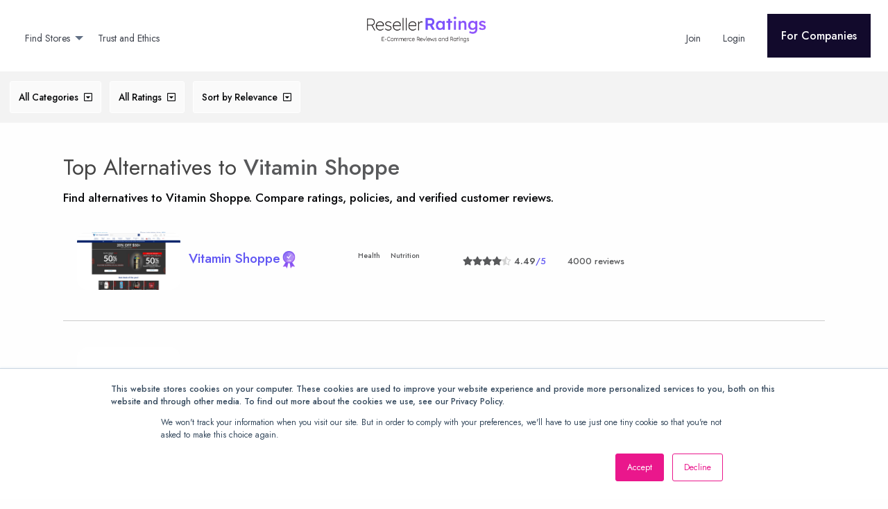

--- FILE ---
content_type: text/html; charset=utf-8
request_url: https://www.resellerratings.com/alternatives-to/Vitamin_Shoppe
body_size: 14931
content:
<!DOCTYPE html>
<html lang="en">
<head>
    <meta charset="utf-8">
    <title>Alternatives to Vitamin Shoppe | ResellerRatings</title>
                <meta name="description" content="Find top alternatives to Vitamin Shoppe based on verified user reviews, ratings, and rankings.">
                <meta name="robots" content="all">
            <meta name="language" content="EN">
    <meta http-equiv="X-UA-Compatible" content="IE=edge">
    <meta name="msvalidate.01" content="5A5B2C0F8245DF381BB82C54EF585934"/>
    <meta name="google-site-verification" content="vZjjlWTCQLyaBznqSb44SR7GHKF2RlLMKDLH3LxhOCE"/>
    <link href="https://plus.google.com/+ResellerratingsReviews/about" rel="publisher"/>

    
    
    <!-- Set the viewport width to device width for mobile -->
    <meta name="viewport" content="width=device-width,initial-scale=1"/>
    <link rel="icon" type="image/svg+xml" href="https://cdn1.resellerratings.com/CDN-20251114204503/rr_favicon.svg"/>
    <link rel="apple-touch-icon-precomposed" href="https://cdn1.resellerratings.com/CDN-20251114204503/apple-touch-icon.png"/>
    <link rel="shortcut icon" type="image/ico" href="https://cdn5.resellerratings.com/CDN-20251114204503/rr_favicon.ico"/>

    <!-- Thank you for using ResellerRatings.com today. Your host: prd-app09.aws.resellerratings.net running v20251114204503 -->
                <link href="https://cdn3.resellerratings.com/CDN-20251114204503/static/css/fonts-base.css" rel="stylesheet">
    
    <script type="application/javascript" src="https://cdn4.resellerratings.com/CDN-20251114204503/static/js/reseller-ratings.js"></script>

    <!--    -->    <!--        <script>-->
    <!--            if (typeof window.__REACT_DEVTOOLS_GLOBAL_HOOK__ === "object") {-->
    <!--                for (let [key, value] of Object.entries(window.__REACT_DEVTOOLS_GLOBAL_HOOK__)) {-->
    <!--                    window.__REACT_DEVTOOLS_GLOBAL_HOOK__[key] = typeof value === "function" ? ()=>{} : null;-->
    <!--                }-->
    <!--            }-->
    <!--        </script>-->
    <!--    -->
    
    <script type="module" async="" src="https://embed.launchnotes.io/latest/dist/esm/launchnotes-embed.js"></script>
    <script nomodule="" async="" src="https://embed.launchnotes.io/latest/dist/esm/launchnotes-embed.js"></script>

</head><body id="views-store-alternatives">
<div id="fb-root"></div>
<script type="application/javascript" charset="utf-8">
// Facebook SDK init

(function(d, s, id) {
  var js, fjs = d.getElementsByTagName(s)[0];
  if (d.getElementById(id)) return;
  js = d.createElement(s); js.id = id;
  js.src = "//connect.facebook.net/en_US/sdk.js#xfbml=1&version=v3.0&appId=230049023702327";
  fjs.parentNode.insertBefore(js, fjs);
}(document, 'script', 'facebook-jssdk'));

// end Facebook init



function share_rating(data, type){
    // handle click
    (function (){
        var seller_id     = data.seller_id     || 'N' , 
            seller_rating = data.store_rating  || 'N' , 
            survey_id     = data.survey_id     || 'N' , 
            survey_rating = data.rating        || 'N' , 
            user_id       = data.loggedin_user || 'N' ;

        var tag = document.createElement('img');
        tag.src = '/tracker/general/facebook_share_click'
             + '/seller_id/'     + encodeURIComponent(seller_id)
             + '/seller_rating/' + encodeURIComponent(seller_rating)
             + '/survey_id/'     + encodeURIComponent(survey_id)
             + '/survey_rating/' + encodeURIComponent(survey_rating)
             + '/user_id/'       + encodeURIComponent(user_id)
             + '/image.gif'
             ;

        document.body.appendChild(tag);
    }());

    var fbobj={
        method: 'feed',
        link: data.link,
        picture: data.store_thumb,
        name: 'ResellerRatings Review for ' + data.store_name,
        caption: type === 'single' ? data.username + '\'s Review: ' + data.rating + '/5' : 'Overall rating for ' + data.store_name + ' ' + data.store_rating + '/10',
        description: type === 'single' ? '"' + data.review_body + '"' : 'Over ' + data.total_reviews + ' reviews > See them all'
    };
    if( data.hasOwnProperty('ref') )
    {
        fbobj.ref=data.ref;
    }
    FB.ui( fbobj );
}

function checkLoginState(response)
{
    FB.getLoginStatus(function(response) {
      statusChangeCallback(response);
    });
}

var FBOverrideConnectedCallback = FBOverrideConnectedCallback || undefined;

function statusChangeCallback(response) {
    if ('connected' === response.status)
    {
        $.cookie('FBRRAuthLoggedOut',null, {path:'/', domain: '.resellerratings.com'}); 
        if(undefined === FBOverrideConnectedCallback )
        {
            $.ajax({
                type: 'POST',
                url: '/auth/ajax/fb-check-login',
                data: {
                    accessToken: response.authResponse.accessToken
                },
                success: function(res) {
                    if (res && res.success) {
                        window.location.reload();
                    }
                },
                error: function() {
                    console.error("There was a server error with the FB login.");
                }
            });
            
        }
        else
        {
            FBOverrideConnectedCallback();
        }
    }
}

</script><div class="_view__common _view_app__common _view_app_html"><script type="application/json" id="route-data">{"alternatives":[{"@id":"https:\/\/www.resellerratings.com\/store\/Vitacost","@type":"http:\/\/schema.org\/Store","databaseId":"5154","image":"https:\/\/www.resellerratings.com\/store\/thumbnail\/Vitacost.jpg","link":"\/store\/Vitacost","name":"Vitacost","elite":true,"categories":[{"@id":"https:\/\/www.resellerratings.com\/category\/beauty-and-fitness","@type":"http:\/\/schema.org\/category","databaseId":2424,"categoryname":"Beauty & Fitness","icon":null,"id":2424,"images":"merchant_categories\/beauty-and-fitness.png","link":"\/category\/beauty-and-fitness","parent":null,"seoname":"beauty-and-fitness"}],"description":"At Vitacost, we value wellness for everyone. That’s why we go above and beyond to make healthy living easy, affordable and sustainable. But don’t just take our word for it! Hear from real customers on real health journeys who’ve shopped with us and want to share their stories.  ","premium":true,"rating":"8.20","reviewCount":"115911","seoName":"Vitacost"},{"@id":"https:\/\/www.resellerratings.com\/store\/Puritan_s_Pride","@type":"http:\/\/schema.org\/Store","databaseId":"4551","image":"https:\/\/www.resellerratings.com\/store\/thumbnail\/Puritan_s_Pride.jpg","link":"\/store\/Puritan_s_Pride","name":"Puritan's Pride","elite":true,"categories":[{"@id":"https:\/\/www.resellerratings.com\/category\/health","@type":"http:\/\/schema.org\/category","databaseId":2431,"categoryname":"Health","icon":null,"id":2431,"images":"merchant_categories\/health.png","link":"\/category\/health","parent":null,"seoname":"health"},{"@id":"https:\/\/www.resellerratings.com\/category\/nutrition","@type":"http:\/\/schema.org\/category","databaseId":2549,"categoryname":"Nutrition","icon":null,"id":2549,"images":"","link":"\/category\/nutrition","parent":2431,"seoname":"nutrition"},{"@id":"https:\/\/www.resellerratings.com\/category\/vitamins-and-supplements","@type":"http:\/\/schema.org\/category","databaseId":2866,"categoryname":"Vitamins & Supplements","icon":null,"id":2866,"images":"","link":"\/category\/vitamins-and-supplements","parent":2549,"seoname":"vitamins-and-supplements"}],"description":null,"premium":true,"rating":"9.20","reviewCount":"15510","seoName":"Puritan_s_Pride"},{"@id":"https:\/\/www.resellerratings.com\/store\/Lens","@type":"http:\/\/schema.org\/Store","databaseId":"12279","image":"https:\/\/www.resellerratings.com\/store\/thumbnail\/Lens.jpg","link":"\/store\/Lens","name":"Lens.com","elite":true,"categories":[{"@id":"https:\/\/www.resellerratings.com\/category\/health","@type":"http:\/\/schema.org\/category","databaseId":2431,"categoryname":"Health","icon":null,"id":2431,"images":"merchant_categories\/health.png","link":"\/category\/health","parent":null,"seoname":"health"},{"@id":"https:\/\/www.resellerratings.com\/category\/vision-care","@type":"http:\/\/schema.org\/category","databaseId":2555,"categoryname":"Vision Care","icon":null,"id":2555,"images":"","link":"\/category\/vision-care","parent":2431,"seoname":"vision-care"},{"@id":"https:\/\/www.resellerratings.com\/category\/eyeglasses-and-contacts","@type":"http:\/\/schema.org\/category","databaseId":2873,"categoryname":"Eyeglasses & Contacts","icon":null,"id":2873,"images":"","link":"\/category\/eyeglasses-and-contacts","parent":2555,"seoname":"eyeglasses-and-contacts"}],"description":"Our mission and passion, since 1995, is to provide you with the best way to buy contact lenses - better than your eye doctor, better than big box, better than other websites. We think you’re looking for the best prices on brand name contact lenses supported by hassle-free business practices. We’ve grown and invested over the years to ensure we can meet your needs. Everyone on the team is dedicated to one thing only, your satisfaction with our service. Give us a try, you’ll be glad you did!","premium":true,"rating":"9.66","reviewCount":"15970","seoName":"Lens"},{"@id":"https:\/\/www.resellerratings.com\/store\/Vitality_Medical","@type":"http:\/\/schema.org\/Store","databaseId":"19633","image":"https:\/\/www.resellerratings.com\/store\/thumbnail\/Vitality_Medical.jpg","link":"\/store\/Vitality_Medical","name":"Vitality Medical","elite":true,"categories":[{"@id":"https:\/\/www.resellerratings.com\/category\/health","@type":"http:\/\/schema.org\/category","databaseId":2431,"categoryname":"Health","icon":null,"id":2431,"images":"merchant_categories\/health.png","link":"\/category\/health","parent":null,"seoname":"health"},{"@id":"https:\/\/www.resellerratings.com\/category\/medical-devices-and-equipment","@type":"http:\/\/schema.org\/category","databaseId":2544,"categoryname":"Medical Devices & Equipment","icon":null,"id":2544,"images":"","link":"\/category\/medical-devices-and-equipment","parent":2431,"seoname":"medical-devices-and-equipment"}],"description":"","premium":true,"rating":"8.19","reviewCount":"31315","seoName":"Vitality_Medical"},{"@id":"https:\/\/www.resellerratings.com\/store\/HealthWarehouse","@type":"http:\/\/schema.org\/Store","databaseId":"19973","image":"https:\/\/www.resellerratings.com\/store\/thumbnail\/HealthWarehouse.jpg","link":"\/store\/HealthWarehouse","name":"HealthWarehouse","elite":true,"categories":[{"@id":"https:\/\/www.resellerratings.com\/category\/health","@type":"http:\/\/schema.org\/category","databaseId":2431,"categoryname":"Health","icon":null,"id":2431,"images":"merchant_categories\/health.png","link":"\/category\/health","parent":null,"seoname":"health"},{"@id":"https:\/\/www.resellerratings.com\/category\/pharmacy","@type":"http:\/\/schema.org\/category","databaseId":2551,"categoryname":"Pharmacy","icon":null,"id":2551,"images":"","link":"\/category\/pharmacy","parent":2431,"seoname":"pharmacy"},{"@id":"https:\/\/www.resellerratings.com\/category\/drugs-and-medications","@type":"http:\/\/schema.org\/category","databaseId":2867,"categoryname":"Drugs & Medications","icon":null,"id":2867,"images":"","link":"\/category\/drugs-and-medications","parent":2551,"seoname":"drugs-and-medications"}],"description":"HealthWarehouse.com is the longest-running American online pharmacy (since 2007). With award winning customer service and industry leading pricing, HealthWarehouse.com sets the standard for digital pharmacy and healthcare service.\n\nVisit us online, or give us a call at 1-800-748-7001","premium":true,"rating":"9.46","reviewCount":"10899","seoName":"HealthWarehouse"},{"@id":"https:\/\/www.resellerratings.com\/store\/OptiContacts","@type":"http:\/\/schema.org\/Store","databaseId":"28192","image":"https:\/\/www.resellerratings.com\/store\/thumbnail\/OptiContacts.jpg","link":"\/store\/OptiContacts","name":"OptiContacts.com","elite":false,"categories":[{"@id":"https:\/\/www.resellerratings.com\/category\/health","@type":"http:\/\/schema.org\/category","databaseId":2431,"categoryname":"Health","icon":null,"id":2431,"images":"merchant_categories\/health.png","link":"\/category\/health","parent":null,"seoname":"health"},{"@id":"https:\/\/www.resellerratings.com\/category\/vision-care","@type":"http:\/\/schema.org\/category","databaseId":2555,"categoryname":"Vision Care","icon":null,"id":2555,"images":"","link":"\/category\/vision-care","parent":2431,"seoname":"vision-care"},{"@id":"https:\/\/www.resellerratings.com\/category\/eyeglasses-and-contacts","@type":"http:\/\/schema.org\/category","databaseId":2873,"categoryname":"Eyeglasses & Contacts","icon":null,"id":2873,"images":"","link":"\/category\/eyeglasses-and-contacts","parent":2555,"seoname":"eyeglasses-and-contacts"}],"description":null,"premium":true,"rating":"7.89","reviewCount":"54524","seoName":"OptiContacts"},{"@id":"https:\/\/www.resellerratings.com\/store\/HPFY","@type":"http:\/\/schema.org\/Store","databaseId":"32960","image":"https:\/\/www.resellerratings.com\/store\/thumbnail\/HPFY.jpg","link":"\/store\/HPFY","name":"HealthProductsForYou","elite":true,"categories":[{"@id":"https:\/\/www.resellerratings.com\/category\/health","@type":"http:\/\/schema.org\/category","databaseId":2431,"categoryname":"Health","icon":null,"id":2431,"images":"merchant_categories\/health.png","link":"\/category\/health","parent":null,"seoname":"health"},{"@id":"https:\/\/www.resellerratings.com\/category\/medical-devices-and-equipment","@type":"http:\/\/schema.org\/category","databaseId":2544,"categoryname":"Medical Devices & Equipment","icon":null,"id":2544,"images":"","link":"\/category\/medical-devices-and-equipment","parent":2431,"seoname":"medical-devices-and-equipment"}],"description":"Based in Brookfield, CT, Health Products For You is a premium online retailer of medical supplies, home healthcare equipment, and healthy lifestyle products since 2002. As an INC 5000 company for the last four years, our mission is to make healthcare and a healthy lifestyle accessible and affordable to everyone. We strive to deliver the highest quality health care products at discounted prices in the shortest possible time. HPFY is one of the leading distributors of healthcare supplies to consumers, caretakers, medical professionals, hospitals, clinics, schools, laboratories, and surgical centers in the USA and worldwide. Our user-friendly website allows you to shop for all your health care and wellness needs in a few clicks with easy payments and amazing rewards on your purchases.","premium":true,"rating":"8.02","reviewCount":"17338","seoName":"HPFY"},{"@id":"https:\/\/www.resellerratings.com\/store\/Contactsexpress_ca","@type":"http:\/\/schema.org\/Store","databaseId":"37056","image":"https:\/\/www.resellerratings.com\/store\/thumbnail\/Contactsexpress_ca.jpg","link":"\/store\/Contactsexpress_ca","name":"Contactsexpress.ca","elite":true,"categories":[{"@id":"https:\/\/www.resellerratings.com\/category\/health","@type":"http:\/\/schema.org\/category","databaseId":2431,"categoryname":"Health","icon":null,"id":2431,"images":"merchant_categories\/health.png","link":"\/category\/health","parent":null,"seoname":"health"},{"@id":"https:\/\/www.resellerratings.com\/category\/vision-care","@type":"http:\/\/schema.org\/category","databaseId":2555,"categoryname":"Vision Care","icon":null,"id":2555,"images":"","link":"\/category\/vision-care","parent":2431,"seoname":"vision-care"},{"@id":"https:\/\/www.resellerratings.com\/category\/eyeglasses-and-contacts","@type":"http:\/\/schema.org\/category","databaseId":2873,"categoryname":"Eyeglasses & Contacts","icon":null,"id":2873,"images":"","link":"\/category\/eyeglasses-and-contacts","parent":2555,"seoname":"eyeglasses-and-contacts"}],"description":null,"premium":true,"rating":"8.41","reviewCount":"18180","seoName":"Contactsexpress_ca"},{"@id":"https:\/\/www.resellerratings.com\/store\/Directhomemedical_com","@type":"http:\/\/schema.org\/Store","databaseId":"120335","image":"https:\/\/www.resellerratings.com\/store\/thumbnail\/Directhomemedical_com.jpg","link":"\/store\/Directhomemedical_com","name":"DirectHomeMedical.com","elite":true,"categories":[{"@id":"https:\/\/www.resellerratings.com\/category\/health","@type":"http:\/\/schema.org\/category","databaseId":2431,"categoryname":"Health","icon":null,"id":2431,"images":"merchant_categories\/health.png","link":"\/category\/health","parent":null,"seoname":"health"},{"@id":"https:\/\/www.resellerratings.com\/category\/medical-devices-and-equipment","@type":"http:\/\/schema.org\/category","databaseId":2544,"categoryname":"Medical Devices & Equipment","icon":null,"id":2544,"images":"","link":"\/category\/medical-devices-and-equipment","parent":2431,"seoname":"medical-devices-and-equipment"}],"description":"Founded in 2004 DirectHomeMedical provides a premium range of sleep, oxygen and asthma therapy products to customers across the United States. We&#039;re here to help so give us a try. We like to make a big impression with swift service, low prices, quality merchandise, and brilliant customer care!","premium":true,"rating":"9.26","reviewCount":"39057","seoName":"Directhomemedical_com"},{"@id":"https:\/\/www.resellerratings.com\/store\/Kits","@type":"http:\/\/schema.org\/Store","databaseId":"876069","image":"https:\/\/www.resellerratings.com\/store\/thumbnail\/Kits.jpg","link":"\/store\/Kits","name":"Kits","elite":true,"categories":[{"@id":"https:\/\/www.resellerratings.com\/category\/health","@type":"http:\/\/schema.org\/category","databaseId":2431,"categoryname":"Health","icon":null,"id":2431,"images":"merchant_categories\/health.png","link":"\/category\/health","parent":null,"seoname":"health"},{"@id":"https:\/\/www.resellerratings.com\/category\/vision-care","@type":"http:\/\/schema.org\/category","databaseId":2555,"categoryname":"Vision Care","icon":null,"id":2555,"images":"","link":"\/category\/vision-care","parent":2431,"seoname":"vision-care"},{"@id":"https:\/\/www.resellerratings.com\/category\/eyeglasses-and-contacts","@type":"http:\/\/schema.org\/category","databaseId":2873,"categoryname":"Eyeglasses & Contacts","icon":null,"id":2873,"images":"","link":"\/category\/eyeglasses-and-contacts","parent":2555,"seoname":"eyeglasses-and-contacts"}],"description":null,"premium":true,"rating":"8.92","reviewCount":"13790","seoName":"Kits"}],"reviews":{"Puritan_s_Pride":[{"userNameDisplay":"PhoenixLambert","userName":"PhoenixLambert","sellerName":"Puritan's Pride","seoName":"Puritan_s_Pride","isMember":true,"date":"2019-04-18","postedDate":"2019-04-18","wasEdited":false,"starRating":"5","title":"I love this company","comment":"Always has great deals and after doing a little research online I feel better knowing their vitimins have tested well in purity testing.  Been ordering for several years.","mobileComment":"Always has great deals and after doing a little research online I feel better knowing their vitimins have tested well in purity testing.  Been ordering for several years.","commentFirstSentence":"Always has great deals and after doing a little research online I feel better knowing their vitimins have tested well in purity testing.","commentId":"27043489","responses":[{"description":"Pricing of products and services","rating":"5"},{"description":"Likelihood of customers making future purchases","rating":"5"},{"description":"Overall customer service","rating":"5"},{"description":"Overall product shipping and delivery process","rating":"5"}],"useful":1,"cool":0,"reviewComments":[],"isPremium":false,"badgeType":"","userAvatar":"https:\/\/www.resellerratings.com\/image\/avatar\/22980085","social":{"shareParams":{"seller_id":"4551","store_rating":"9.20","survey_id":"24703239","rating":"5","loggedin_user":0,"review_body":"Always has great deals and after doing a little research online I feel better knowing their vitimins have tested well in purity testing.  Been ordering for several years.","link":"https:\/\/www.resellerratings.com\/store\/Puritan_s_Pride\/review\/27043489#comment27043489","store_thumb":"https:\/\/www.resellerratings.com\/store\/thumbnail\/Puritan_s_Pride.jpg","store_name":"Puritan's Pride","username":"PhoenixLambert","ref":"RR,Puritan_s_Pride,4551"},"title":"Check out this review of Puritan's Pride on ResellerRatings","trackData":"4551:9.20:24703239:5:0","stats":{"facebook_share_click":0,"email_share_click":0,"reddit_share_click":0,"twitter_share_click":0},"hash":"ResellerRatings","via":""},"surveyId":"24703239","currentTags":{"tag_400652":true,"tag_1973492":true},"adminInfo":[],"rrAdminInfo":[],"repReply":[],"isFlagged":false,"hasDirectReply":false,"hasPublicReply":false,"storeThumb":"https:\/\/www.resellerratings.com\/store\/thumbnail\/Puritan_s_Pride.jpg","sentiment":"positive","inReply":false,"userId":"22980085","userGroupId":"2","city":null,"state":null,"country":null,"collectionType":null},{"userNameDisplay":"JoeCahan","userName":"JoeCahan","sellerName":"Puritan's Pride","seoName":"Puritan_s_Pride","isMember":true,"date":"2019-04-22","postedDate":"2019-04-22","wasEdited":false,"starRating":"1","title":"I have been a loyal customer of Puritan's Pride for about 20 years, NO MORE!","comment":"I have been a loyal customer of Puritan's Pride for about 20 years, NO MORE! On the morning of 4\/16\/19 I purchased $207.54 worth of vitamins from them on line. Later that afternoon I started receiving overdraft notices from my bank in my email. I pulled up my bank account and they charged me 25 times $207.54 for a total of $5,188.50! I called their so called \"customer service\" located somewhere in the middle east by their accents. And to make a long story short, I've spent well over 5 frustrating hours on the phone over the past 7 days and still don't have my money back. Their customer service personnel give you nothing but false promises, fake apologizes and massive hold times while accomplishing NOTHING. And forget about ever talking to the same person twice or a supervisor or anybody in the corporate office in NY. That won't happen. They STOLE over $5,000 of my money that I need for day to day expenses and could care less about it. Not only am I DONE with Puritan's Pride but I'm telling everybody and will continue to write reviews everywhere I can, over and over. They should call themselves Puritans Disgrace or Puritans Thieves. \nJoe C.","mobileComment":"I have been a loyal customer of Puritan's Pride for about 20 years, NO MORE! On the morning of 4\/16\/19 I purchased $207.54 worth of vitamins from them on line. Later that afternoon I started receiving overdraft notices from my bank in my email. I pulled up my bank account and they charged me 25 times $207.54 for a total of $5,188.50! I called their so called \"customer service\" located somewhere in the middle east by their accents. And to make a long story short, I've spent well over 5 frustrating hours on the phone over the past 7 days and still don't have my money back. Their customer service personnel give you nothing but false promises, fake apologizes and massive hold times while accomplishing NOTHING. And forget about ever talking to the same person twice or a supervisor or anybody in the corporate office in NY. That won't happen. They STOLE over $5,000 of my money that I need for day to day expenses and could care less about it. Not only am I DONE with Puritan's Pride but I'm telling everybody and will continue to write reviews everywhere I can, over and over. They should call themselves Puritans Disgrace or Puritans Thieves. \nJoe C.","commentFirstSentence":"I have been a loyal customer of Puritan's Pride for about 20 years, NO MORE! On the morning of 4\/16\/19 I purchased $207.","commentId":"27055694","responses":[{"description":"Likelihood of customers making future purchases","rating":"1"},{"description":"Overall customer service","rating":"1"},{"description":"Product Returns\/Refunds\/Exchanges","rating":"1"}],"useful":3,"cool":2,"reviewComments":[],"isPremium":false,"badgeType":"","userAvatar":"https:\/\/www.resellerratings.com\/image\/avatar\/22989810","social":{"shareParams":{"seller_id":"4551","store_rating":"9.20","survey_id":"24714735","rating":"1","loggedin_user":0,"review_body":"I have been a loyal customer of Puritan's Pride for about 20 years, NO MORE! On the morning of 4\/16\/19 I purchased $207.54 worth of vitamins from them on line. Later that afternoon I started receiving overdraft notices from my bank in my email. I pulled up my bank account and they charged me 25 times $207.54 for a total of $5,188.50! I called their so called &quot;customer service&quot; located somewhere in the middle east by their accents. And to make a long story short, I've spent well over 5 frustrating hours on the phone over the past 7 days and still don't have my money back. Their customer service personnel give you nothing but false promises, fake apologizes and massive hold times while accomplishing NOTHING. And forget about ever talking to the same person twice or a supervisor or anybody in the corporate office in NY. That won't happen. They STOLE over $5,000 of my money that I need for day to day expenses and could care less about it. Not only am I DONE with Puritan's Pride but I'm telling everybody and will continue to write reviews everywhere I can, over and over. They should call themselves Puritans Disgrace or Puritans Thieves. <br>Joe C.","link":"https:\/\/www.resellerratings.com\/store\/Puritan_s_Pride\/review\/27055694#comment27055694","store_thumb":"https:\/\/www.resellerratings.com\/store\/thumbnail\/Puritan_s_Pride.jpg","store_name":"Puritan's Pride","username":"JoeCahan","ref":"RR,Puritan_s_Pride,4551"},"title":"Check out this review of Puritan's Pride on ResellerRatings","trackData":"4551:9.20:24714735:1:0","stats":{"facebook_share_click":0,"email_share_click":0,"reddit_share_click":0,"twitter_share_click":0},"hash":"ResellerRatings","via":""},"surveyId":"24714735","currentTags":{"tag_1580282":true,"tag_1973492":true,"tag_793862":true},"adminInfo":[],"rrAdminInfo":[],"repReply":[],"isFlagged":false,"hasDirectReply":false,"hasPublicReply":false,"storeThumb":"https:\/\/www.resellerratings.com\/store\/thumbnail\/Puritan_s_Pride.jpg","sentiment":"negative","inReply":false,"userId":"22989810","userGroupId":"2","city":null,"state":null,"country":null,"collectionType":null}],"Vitacost":[{"userNameDisplay":"Doone-","userName":"Doone-","sellerName":"Vitacost","seoName":"Vitacost","isMember":true,"date":"2021-02-26","postedDate":"2021-02-26","wasEdited":true,"starRating":"5","title":"Excellent","comment":"I love Vitacost. You have everything I need in 1 place and the prices seem to always beat Amazon and grocery stores. I love how I can order online and pay and get it in a few days. I really love the packaging you guys are so smart and think how would you want your items packed. \nThank you Vitacost family! ","mobileComment":"I love Vitacost. You have everything I need in 1 place and the prices seem to always beat Amazon and grocery stores. I love how I can order online and pay and get it in a few days. I really love the packaging you guys are so smart and think how would you want your items packed. \nThank you Vitacost family! ","commentFirstSentence":"I love Vitacost.","commentId":"29223441","responses":[{"description":"Pricing of products and services","rating":"5"},{"description":"Likelihood of customers making future purchases","rating":"5"},{"description":"Overall customer service","rating":"5"},{"description":"Overall product shipping and delivery process","rating":"5"},{"description":"Product Returns\/Refunds\/Exchanges","rating":"1"}],"useful":2,"cool":1,"reviewComments":[],"isPremium":true,"badgeType":"Verified","userAvatar":"https:\/\/www.resellerratings.com\/image\/avatar\/24861584","social":{"shareParams":{"seller_id":"5154","store_rating":"8.20","survey_id":"26724763","rating":"5","loggedin_user":0,"review_body":"I love Vitacost. You have everything I need in 1 place and the prices seem to always beat Amazon and grocery stores. I love how I can order online and pay and get it in a few days. I really love the packaging you guys are so smart and think how would you want your items packed. <br>Thank you Vitacost family! ","link":"https:\/\/www.resellerratings.com\/store\/Vitacost\/review\/29223441#comment29223441","store_thumb":"https:\/\/www.resellerratings.com\/store\/thumbnail\/Vitacost.jpg","store_name":"Vitacost","username":"Doone-","ref":"RR,Vitacost,5154"},"title":"Check out this review of Vitacost on ResellerRatings","trackData":"5154:8.20:26724763:5:0","stats":{"facebook_share_click":0,"reddit_share_click":0,"email_share_click":0,"twitter_share_click":0,"facebook_survey_share_click":"1"},"hash":"ResellerRatings","via":""},"surveyId":"26724763","currentTags":{"tag_8348":true,"tag_401558":true,"tag_794768":true,"tag_1187978":true,"tag_1581188":true,"tag_1974398":true},"adminInfo":[],"rrAdminInfo":[],"repReply":[],"isFlagged":false,"hasDirectReply":false,"hasPublicReply":false,"storeThumb":"https:\/\/www.resellerratings.com\/store\/thumbnail\/Vitacost.jpg","sentiment":"positive","inReply":false,"userId":"24861584","userGroupId":"2","city":null,"state":null,"country":null,"collectionType":null},{"userNameDisplay":"DebHerring","userName":"DebHerring","sellerName":"Vitacost","seoName":"Vitacost","isMember":true,"date":"2022-02-22","postedDate":"2022-02-22","wasEdited":false,"starRating":"1","title":"Hard to rate something you have not received!","comment":"I have yet to receive this order over a week after it was placed.","mobileComment":"I have yet to receive this order over a week after it was placed.","commentFirstSentence":"I have yet to receive this order over a week after it was placed.","commentId":"29853682","responses":[],"useful":3,"cool":0,"reviewComments":[],"isPremium":true,"badgeType":"Verified","userAvatar":"https:\/\/www.resellerratings.com\/image\/avatar\/25398086","social":{"shareParams":{"seller_id":"5154","store_rating":"8.20","survey_id":"27294230","rating":"1","loggedin_user":0,"review_body":"I have yet to receive this order over a week after it was placed.","link":"https:\/\/www.resellerratings.com\/store\/Vitacost\/review\/29853682#comment29853682","store_thumb":"https:\/\/www.resellerratings.com\/store\/thumbnail\/Vitacost.jpg","store_name":"Vitacost","username":"DebHerring","ref":"RR,Vitacost,5154"},"title":"Check out this review of Vitacost on ResellerRatings","trackData":"5154:8.20:27294230:1:0","stats":{"facebook_share_click":0,"email_share_click":0,"reddit_share_click":0,"twitter_share_click":0},"hash":"ResellerRatings","via":""},"surveyId":"27294230","currentTags":{"tag_8348":true,"tag_1581188":true},"adminInfo":[],"rrAdminInfo":[],"repReply":{"date":"Feb-23-2022","userAvatar":"https:\/\/www.resellerratings.com\/image\/avatar\/25252739","userName":"Becky-Rep","replyBody":"Thank you for your feedback.  We have sent you an email to discuss your order. "},"isFlagged":false,"hasDirectReply":true,"hasPublicReply":true,"storeThumb":"https:\/\/www.resellerratings.com\/store\/thumbnail\/Vitacost.jpg","sentiment":"negative","inReply":false,"userId":"25398086","userGroupId":"2","city":null,"state":null,"country":null,"collectionType":null}],"Vitamin_Shoppe":[{"userNameDisplay":"BirddogMike","userName":"BirddogMike","sellerName":"Vitamin Shoppe","seoName":"Vitamin_Shoppe","isMember":true,"date":"2021-05-12","postedDate":"2021-05-12","wasEdited":false,"starRating":"5","title":"Great customer service, prices, and products","comment":"I've ordered from vitamin shop multiple times and have had nothing but great experiences and I enjoy the wide variety of products they offer that are compatible with my dietary restrictions. They have frequent sales and discounts and offer free shipping for most orders so their prices are pretty reasonable - at least what buy - also like there is a rewards program for repeat customers. Vitamin shop's customer service is the best part though - I have had a few issues mainly with shipping damage (which certainly isnt their fault) but if you get on live chat they get it taken care of in minutes, whether it's sending a replacement or a refund. Not sure about all the negative reviews I've read but I would guess most of those issues are heavily related to the user rather than vitamin shop.","mobileComment":"I've ordered from vitamin shop multiple times and have had nothing but great experiences and I enjoy the wide variety of products they offer that are compatible with my dietary restrictions. They have frequent sales and discounts and offer free shipping for most orders so their prices are pretty reasonable - at least what buy - also like there is a rewards program for repeat customers. Vitamin shop's customer service is the best part though - I have had a few issues mainly with shipping damage (which certainly isnt their fault) but if you get on live chat they get it taken care of in minutes, whether it's sending a replacement or a refund. Not sure about all the negative reviews I've read but I would guess most of those issues are heavily related to the user rather than vitamin shop.","commentFirstSentence":"I've ordered from vitamin shop multiple times and have had nothing but great experiences and I enjoy the wide variety of products they offer that are compatible with my dietary restrictions.","commentId":"29364435","responses":[{"description":"Pricing of products and services","rating":"4"},{"description":"Likelihood of customers making future purchases","rating":"5"},{"description":"Overall customer service","rating":"5"},{"description":"Overall product shipping and delivery process","rating":"5"},{"description":"Product Returns\/Refunds\/Exchanges","rating":"5"}],"useful":0,"cool":0,"reviewComments":[],"isPremium":false,"badgeType":"","userAvatar":"https:\/\/www.resellerratings.com\/image\/avatar\/24991156","social":{"shareParams":{"seller_id":"7341","store_rating":"8.97","survey_id":"26853558","rating":"5","loggedin_user":0,"review_body":"I've ordered from vitamin shop multiple times and have had nothing but great experiences and I enjoy the wide variety of products they offer that are compatible with my dietary restrictions. They have frequent sales and discounts and offer free shipping for most orders so their prices are pretty reasonable - at least what buy - also like there is a rewards program for repeat customers. Vitamin shop's customer service is the best part though - I have had a few issues mainly with shipping damage (which certainly isnt their fault) but if you get on live chat they get it taken care of in minutes, whether it's sending a replacement or a refund. Not sure about all the negative reviews I've read but I would guess most of those issues are heavily related to the user rather than vitamin shop.","link":"https:\/\/www.resellerratings.com\/store\/Vitamin_Shoppe\/review\/29364435#comment29364435","store_thumb":"https:\/\/www.resellerratings.com\/screenshot\/vitamin-shoppe-small.png","store_name":"Vitamin Shoppe","username":"BirddogMike","ref":"RR,Vitamin_Shoppe,7341"},"title":"Check out this review of Vitamin Shoppe on ResellerRatings","trackData":"7341:8.97:26853558:5:0","stats":{"facebook_share_click":0,"email_share_click":0,"reddit_share_click":0,"twitter_share_click":0},"hash":"ResellerRatings","via":""},"surveyId":"26853558","currentTags":{"tag_10936":true,"tag_404146":true,"tag_1583776":true},"adminInfo":[],"rrAdminInfo":[],"repReply":[],"isFlagged":false,"hasDirectReply":false,"hasPublicReply":false,"storeThumb":"https:\/\/www.resellerratings.com\/screenshot\/vitamin-shoppe-small.png","sentiment":"positive","inReply":false,"userId":"24991156","userGroupId":"2","city":null,"state":null,"country":null,"collectionType":null},{"userNameDisplay":"MarioCalle","userName":"MarioCalle","sellerName":"Vitamin Shoppe","seoName":"Vitamin_Shoppe","isMember":true,"date":"2022-07-29","postedDate":"2022-07-29","wasEdited":false,"starRating":"1","title":"Vitamin Shoppe # 371, Colorado Blvd Denver","comment":"This store is the worst you can go to get your vitamins, if you’re not careful they will rip you off in front of your eyes. They’ll overcharge you and you made a claim they worked out as if they fix it with your credit card but the original overprice will appear in your credit card statement, please don’t go there ","mobileComment":"This store is the worst you can go to get your vitamins, if you’re not careful they will rip you off in front of your eyes. They’ll overcharge you and you made a claim they worked out as if they fix it with your credit card but the original overprice will appear in your credit card statement, please don’t go there ","commentFirstSentence":"This store is the worst you can go to get your vitamins, if you’re not careful they will rip you off in front of your eyes. T","commentId":"30117986","responses":[{"description":"Pricing of products and services","rating":"1"},{"description":"Likelihood of customers making future purchases","rating":"1"},{"description":"Overall customer service","rating":"1"},{"description":"Overall product shipping and delivery process","rating":"1"},{"description":"Product Returns\/Refunds\/Exchanges","rating":"1"}],"useful":0,"cool":0,"reviewComments":[],"isPremium":false,"badgeType":"","userAvatar":"https:\/\/www.resellerratings.com\/image\/avatar\/25601508","social":{"shareParams":{"seller_id":"7341","store_rating":"8.97","survey_id":"27531405","rating":"1","loggedin_user":0,"review_body":"This store is the worst you can go to get your vitamins, if you’re not careful they will rip you off in front of your eyes. They’ll overcharge you and you made a claim they worked out as if they fix it with your credit card but the original overprice will appear in your credit card statement, please don’t go there ","link":"https:\/\/www.resellerratings.com\/store\/Vitamin_Shoppe\/review\/30117986#comment30117986","store_thumb":"https:\/\/www.resellerratings.com\/screenshot\/vitamin-shoppe-small.png","store_name":"Vitamin Shoppe","username":"MarioCalle","ref":"RR,Vitamin_Shoppe,7341"},"title":"Check out this review of Vitamin Shoppe on ResellerRatings","trackData":"7341:8.97:27531405:1:0","stats":{"facebook_share_click":0,"email_share_click":0,"reddit_share_click":0,"twitter_share_click":0},"hash":"ResellerRatings","via":""},"surveyId":"27531405","currentTags":[],"adminInfo":[],"rrAdminInfo":[],"repReply":[],"isFlagged":false,"hasDirectReply":false,"hasPublicReply":false,"storeThumb":"https:\/\/www.resellerratings.com\/screenshot\/vitamin-shoppe-small.png","sentiment":"negative","inReply":false,"userId":"25601508","userGroupId":"2","city":null,"state":null,"country":null,"collectionType":null}],"Lens":[{"userNameDisplay":"agahl1","userName":"agahl1","sellerName":"Lens.com","seoName":"Lens","isMember":true,"date":"2012-06-25","postedDate":"2012-06-25","wasEdited":false,"starRating":"5","title":"","comment":"Very good service... my order was delivered promptly as ordered.  This is a huge savings over purchasing from my eye care provider.\n","mobileComment":"Very good service... my order was delivered promptly as ordered.  This is a huge savings over purchasing from my eye care provider.\n","commentFirstSentence":"Very good service.","commentId":"1666342","responses":[{"description":"Pricing of products and services","rating":"5"},{"description":"Likelihood of customers making future purchases","rating":"5"},{"description":"Overall product shipping and delivery process","rating":"5"},{"description":"Overall customer service","rating":"5"}],"useful":8,"cool":1,"reviewComments":[],"isPremium":false,"badgeType":"","userAvatar":"https:\/\/www.resellerratings.com\/image\/avatar\/2277154","social":{"shareParams":{"seller_id":"12279","store_rating":"9.66","survey_id":"1621614","rating":"5","loggedin_user":0,"review_body":"Very good service... my order was delivered promptly as ordered.  This is a huge savings over purchasing from my eye care provider.<br>","link":"https:\/\/www.resellerratings.com\/store\/Lens\/review\/1666342#comment1666342","store_thumb":"https:\/\/www.resellerratings.com\/store\/thumbnail\/Lens.jpg","store_name":"Lens.com","username":"agahl1","ref":"RR,Lens,12279"},"title":"Check out this review of Lens.com on ResellerRatings","trackData":"12279:9.66:1621614:5:0","stats":{"facebook_share_click":0,"email_share_click":0,"reddit_share_click":0,"twitter_share_click":0},"hash":"ResellerRatings","via":""},"surveyId":"1621614","currentTags":[],"adminInfo":[],"rrAdminInfo":[],"repReply":[],"isFlagged":false,"hasDirectReply":false,"hasPublicReply":false,"storeThumb":"https:\/\/www.resellerratings.com\/store\/thumbnail\/Lens.jpg","sentiment":"positive","inReply":false,"userId":"2277154","userGroupId":"2","city":null,"state":null,"country":null,"collectionType":null},{"userNameDisplay":"paulbasso","userName":"paulbasso","sellerName":"Lens.com","seoName":"Lens","isMember":true,"date":"2022-07-06","postedDate":"2022-07-06","wasEdited":false,"starRating":"1","title":"Rebate scam","comment":"Stay away from this company, 6 month waiting for a rebate that probably will never come, no answers from customer service, too busy and overwhelm to complete rebate cards in the advertised 8 weeks.\nOrder placed 01\/17\/2022","mobileComment":"Stay away from this company, 6 month waiting for a rebate that probably will never come, no answers from customer service, too busy and overwhelm to complete rebate cards in the advertised 8 weeks.\nOrder placed 01\/17\/2022","commentFirstSentence":"Stay away from this company, 6 month waiting for a rebate that probably will never come, no answers from customer service, too busy and overwhelm to complete rebate cards in the advertised 8 weeks.","commentId":"30083986","responses":[{"description":"Pricing of products and services","rating":"1"},{"description":"Likelihood of customers making future purchases","rating":"1"},{"description":"Overall customer service","rating":"1"},{"description":"Overall product shipping and delivery process","rating":"3"}],"useful":1,"cool":0,"reviewComments":[],"isPremium":false,"badgeType":"Invited","userAvatar":"https:\/\/www.resellerratings.com\/image\/avatar\/25575305","social":{"shareParams":{"seller_id":"12279","store_rating":"9.66","survey_id":"27500879","rating":"1","loggedin_user":0,"review_body":"Stay away from this company, 6 month waiting for a rebate that probably will never come, no answers from customer service, too busy and overwhelm to complete rebate cards in the advertised 8 weeks.<br>Order placed 01\/17\/2022","link":"https:\/\/www.resellerratings.com\/store\/Lens\/review\/30083986#comment30083986","store_thumb":"https:\/\/www.resellerratings.com\/store\/thumbnail\/Lens.jpg","store_name":"Lens.com","username":"paulbasso","ref":"RR,Lens,12279"},"title":"Check out this review of Lens.com on ResellerRatings","trackData":"12279:9.66:27500879:1:0","stats":{"facebook_share_click":0,"email_share_click":0,"reddit_share_click":0,"twitter_share_click":0},"hash":"ResellerRatings","via":""},"surveyId":"27500879","currentTags":[],"adminInfo":[],"rrAdminInfo":[],"repReply":[],"isFlagged":false,"hasDirectReply":false,"hasPublicReply":false,"storeThumb":"https:\/\/www.resellerratings.com\/store\/thumbnail\/Lens.jpg","sentiment":"negative","inReply":false,"userId":"25575305","userGroupId":"2","city":null,"state":null,"country":null,"collectionType":null}],"Vitality_Medical":[{"userNameDisplay":"caseywatts","userName":"caseywatts","sellerName":"Vitality Medical","seoName":"Vitality_Medical","isMember":true,"date":"2021-05-09","postedDate":"2021-05-09","wasEdited":false,"starRating":"5","title":"Spenco Insoles","comment":"Good transaction.  Fast delivery. ","mobileComment":"Good transaction.  Fast delivery. ","commentFirstSentence":"Good transaction.","commentId":"29359857","responses":[{"description":"Pricing of products and services","rating":"5"},{"description":"Likelihood of customers making future purchases","rating":"5"},{"description":"Overall product shipping and delivery process","rating":"4"}],"useful":1,"cool":1,"reviewComments":[],"isPremium":true,"badgeType":"Verified","userAvatar":"https:\/\/www.resellerratings.com\/image\/avatar\/24986929","social":{"shareParams":{"seller_id":"19633","store_rating":"8.19","survey_id":"26849467","rating":"5","loggedin_user":0,"review_body":"Good transaction.  Fast delivery. ","link":"https:\/\/www.resellerratings.com\/store\/Vitality_Medical\/review\/29359857#comment29359857","store_thumb":"https:\/\/www.resellerratings.com\/store\/thumbnail\/Vitality_Medical.jpg","store_name":"Vitality Medical","username":"caseywatts","ref":"RR,Vitality_Medica,19633"},"title":"Check out this review of Vitality Medical on ResellerRatings","trackData":"19633:8.19:26849467:5:0","stats":{"facebook_share_click":0,"email_share_click":0,"reddit_share_click":0,"twitter_share_click":0},"hash":"ResellerRatings","via":""},"surveyId":"26849467","currentTags":{"tag_1603372":true,"tag_423742":true},"adminInfo":[],"rrAdminInfo":[],"repReply":[],"isFlagged":false,"hasDirectReply":false,"hasPublicReply":false,"storeThumb":"https:\/\/www.resellerratings.com\/store\/thumbnail\/Vitality_Medical.jpg","sentiment":"positive","inReply":false,"userId":"24986929","userGroupId":"2","city":null,"state":null,"country":null,"collectionType":null},{"userNameDisplay":"bens-2024","userName":"bens-2024","sellerName":"Vitality Medical","seoName":"Vitality_Medical","isMember":true,"date":"2020-07-30","postedDate":"2020-07-30","wasEdited":false,"starRating":"1","title":"Free shipping means you will receive your order sometime in this century","comment":"I called the customer service number before placing my order and double checked with them to make sure my item was in stock before placing my order online.  Over a week later I noticed my order was still not shipped.  After contacting the customer service to inquire on my order they get back to me saying there was a glitch in their system and that is why my order wasn't shipped on time.  So I asked them since the error was on their side they should expedite the shipping process.  They replied by saying they cannot do that because they had to change suppliers to get my order out faster.  So basically, they are either liars or have a horrible shipping department.  Either way, I won't be conducting any more business with this company.  ","mobileComment":"I called the customer service number before placing my order and double checked with them to make sure my item was in stock before placing my order online.  Over a week later I noticed my order was still not shipped.  After contacting the customer service to inquire on my order they get back to me saying there was a glitch in their system and that is why my order wasn't shipped on time.  So I asked them since the error was on their side they should expedite the shipping process.  They replied by saying they cannot do that because they had to change suppliers to get my order out faster.  So basically, they are either liars or have a horrible shipping department.  Either way, I won't be conducting any more business with this company.  ","commentFirstSentence":"I called the customer service number before placing my order and double checked with them to make sure my item was in stock before placing my order online.","commentId":"28582818","responses":[{"description":"Pricing of products and services","rating":"1"},{"description":"Likelihood of customers making future purchases","rating":"1"},{"description":"Overall customer service","rating":"1"},{"description":"Overall product shipping and delivery process","rating":"1"},{"description":"Product Returns\/Refunds\/Exchanges","rating":"1"}],"useful":2,"cool":3,"reviewComments":[],"isPremium":false,"badgeType":"","userAvatar":"https:\/\/www.resellerratings.com\/image\/avatar\/24272642","social":{"shareParams":{"seller_id":"19633","store_rating":"8.19","survey_id":"26129193","rating":"1","loggedin_user":0,"review_body":"I called the customer service number before placing my order and double checked with them to make sure my item was in stock before placing my order online.  Over a week later I noticed my order was still not shipped.  After contacting the customer service to inquire on my order they get back to me saying there was a glitch in their system and that is why my order wasn't shipped on time.  So I asked them since the error was on their side they should expedite the shipping process.  They replied by saying they cannot do that because they had to change suppliers to get my order out faster.  So basically, they are either liars or have a horrible shipping department.  Either way, I won't be conducting any more business with this company.  ","link":"https:\/\/www.resellerratings.com\/store\/Vitality_Medical\/review\/28582818#comment28582818","store_thumb":"https:\/\/www.resellerratings.com\/store\/thumbnail\/Vitality_Medical.jpg","store_name":"Vitality Medical","username":"bens-2024","ref":"RR,Vitality_Medica,19633"},"title":"Check out this review of Vitality Medical on ResellerRatings","trackData":"19633:8.19:26129193:1:0","stats":{"facebook_share_click":0,"email_share_click":0,"reddit_share_click":0,"twitter_share_click":0},"hash":"ResellerRatings","via":""},"surveyId":"26129193","currentTags":{"tag_30532":true},"adminInfo":[],"rrAdminInfo":[],"repReply":[],"isFlagged":false,"hasDirectReply":false,"hasPublicReply":false,"storeThumb":"https:\/\/www.resellerratings.com\/store\/thumbnail\/Vitality_Medical.jpg","sentiment":"negative","inReply":false,"userId":"24272642","userGroupId":"2","city":null,"state":null,"country":null,"collectionType":null}],"HealthWarehouse":[{"userNameDisplay":"JeanneCihla","userName":"JeanneCihla","sellerName":"HealthWarehouse","seoName":"HealthWarehouse","isMember":true,"date":"2020-07-07","postedDate":"2018-04-17","wasEdited":true,"starRating":"5","title":"Excellent quality service.  Fast processing!","comment":"Five star all the way.  Quality service, fast processing.  Some of the sweetest, nicest people on phones.","mobileComment":"Five star all the way.  Quality service, fast processing.  Some of the sweetest, nicest people on phones.","commentFirstSentence":"Five star all the way.","commentId":"25710118","responses":[{"description":"Pricing of products and services","rating":"5"},{"description":"Likelihood of customers making future purchases","rating":"5"},{"description":"Overall customer service","rating":"5"},{"description":"Overall product shipping and delivery process","rating":"5"},{"description":"Product Returns\/Refunds\/Exchanges","rating":"5"}],"useful":1,"cool":0,"reviewComments":[],"isPremium":true,"badgeType":"Invited","userAvatar":"https:\/\/www.resellerratings.com\/image\/avatar\/21986099","social":{"shareParams":{"seller_id":"19973","store_rating":"9.46","survey_id":"23458753","rating":"5","loggedin_user":0,"review_body":"Five star all the way.  Quality service, fast processing.  Some of the sweetest, nicest people on phones.","link":"https:\/\/www.resellerratings.com\/store\/HealthWarehouse\/review\/25710118#comment25710118","store_thumb":"https:\/\/www.resellerratings.com\/store\/thumbnail\/HealthWarehouse.jpg","store_name":"HealthWarehouse","username":"JeanneCihla","ref":"RR,HealthWarehouse,19973"},"title":"Check out this review of HealthWarehouse on ResellerRatings","trackData":"19973:9.46:23458753:5:0","stats":{"facebook_share_click":0,"email_share_click":0,"reddit_share_click":0,"twitter_share_click":0},"hash":"ResellerRatings","via":""},"surveyId":"23458753","currentTags":{"tag_1603900":true,"tag_31060":true,"tag_1997110":true},"adminInfo":[],"rrAdminInfo":[],"repReply":[],"isFlagged":false,"hasDirectReply":false,"hasPublicReply":false,"storeThumb":"https:\/\/www.resellerratings.com\/store\/thumbnail\/HealthWarehouse.jpg","sentiment":"positive","inReply":false,"userId":"21986099","userGroupId":"2","city":null,"state":null,"country":null,"collectionType":null},{"userNameDisplay":"DebbieNolting","userName":"DebbieNolting","sellerName":"HealthWarehouse","seoName":"HealthWarehouse","isMember":true,"date":"2018-09-04","postedDate":"2018-09-04","wasEdited":false,"starRating":"1","title":"Always Trouble","comment":"Every year I go to my doctor, and he refills my scripts for another year, then in a couple of months I run out, and it takes another month or two to get it straightened out. This has happened since the beginning. This is inexcusable.","mobileComment":"Every year I go to my doctor, and he refills my scripts for another year, then in a couple of months I run out, and it takes another month or two to get it straightened out. This has happened since the beginning. This is inexcusable.","commentFirstSentence":"Every year I go to my doctor, and he refills my scripts for another year, then in a couple of months I run out, and it takes another month or two to get it straightened out.","commentId":"26221664","responses":[{"description":"Likelihood of customers making future purchases","rating":"1"}],"useful":1,"cool":0,"reviewComments":[],"isPremium":true,"badgeType":"Invited","userAvatar":"https:\/\/www.resellerratings.com\/image\/avatar\/22370430","social":{"shareParams":{"seller_id":"19973","store_rating":"9.46","survey_id":"23935746","rating":"1","loggedin_user":0,"review_body":"Every year I go to my doctor, and he refills my scripts for another year, then in a couple of months I run out, and it takes another month or two to get it straightened out. This has happened since the beginning. This is inexcusable.","link":"https:\/\/www.resellerratings.com\/store\/HealthWarehouse\/review\/26221664#comment26221664","store_thumb":"https:\/\/www.resellerratings.com\/store\/thumbnail\/HealthWarehouse.jpg","store_name":"HealthWarehouse","username":"DebbieNolting","ref":"RR,HealthWarehouse,19973"},"title":"Check out this review of HealthWarehouse on ResellerRatings","trackData":"19973:9.46:23935746:1:0","stats":{"facebook_share_click":0,"email_share_click":0,"reddit_share_click":0,"twitter_share_click":0},"hash":"ResellerRatings","via":""},"surveyId":"23935746","currentTags":{"tag_1603900":true},"adminInfo":[],"rrAdminInfo":[],"repReply":{"date":"Sep-05-2018","userAvatar":"https:\/\/www.resellerratings.com\/image\/avatar\/13633527","userName":"healthwarehouse1","replyBody":"I am deeply sorry for any inconveniences on our end, I will have a member of our team look into this immediately. "},"isFlagged":false,"hasDirectReply":false,"hasPublicReply":true,"storeThumb":"https:\/\/www.resellerratings.com\/store\/thumbnail\/HealthWarehouse.jpg","sentiment":"negative","inReply":false,"userId":"22370430","userGroupId":"2","city":null,"state":null,"country":null,"collectionType":null}],"OptiContacts":[{"userNameDisplay":"KlarissaTaylor","userName":"KlarissaTaylor","sellerName":"OptiContacts.com","seoName":"OptiContacts","isMember":true,"date":"2020-11-02","postedDate":"2020-11-02","wasEdited":false,"starRating":"5","title":"Life saver","comment":"My contacts are normally $55-60 a box! I just Got them for $16 a box here! You guys saved my life!!!  I’ve been struggling for money as a single mother of two(one being special needs). Contacts just weren’t a luxury I could Afford, UNTIL NOW! Thank you guys so much!!!","mobileComment":"My contacts are normally $55-60 a box! I just Got them for $16 a box here! You guys saved my life!!!  I’ve been struggling for money as a single mother of two(one being special needs). Contacts just weren’t a luxury I could Afford, UNTIL NOW! Thank you guys so much!!!","commentFirstSentence":"My contacts are normally $55-60 a box! I just Got them for $16 a box here! You guys saved my life!!!  I’ve been struggling for money as a single mother of two(one being special needs). C","commentId":"28883444","responses":[{"description":"Pricing of products and services","rating":"5"},{"description":"Likelihood of customers making future purchases","rating":"5"},{"description":"Overall customer service","rating":"5"}],"useful":1,"cool":1,"reviewComments":[],"isPremium":true,"badgeType":"Verified","userAvatar":"https:\/\/www.resellerratings.com\/image\/avatar\/24548508","social":{"shareParams":{"seller_id":"28192","store_rating":"7.89","survey_id":"26408307","rating":"5","loggedin_user":0,"review_body":"My contacts are normally $55-60 a box! I just Got them for $16 a box here! You guys saved my life!!!  I’ve been struggling for money as a single mother of two(one being special needs). Contacts just weren’t a luxury I could Afford, UNTIL NOW! Thank you guys so much!!!","link":"https:\/\/www.resellerratings.com\/store\/OptiContacts\/review\/28883444#comment28883444","store_thumb":"https:\/\/www.resellerratings.com\/store\/thumbnail\/OptiContacts.jpg","store_name":"OptiContacts.com","username":"KlarissaTaylor","ref":"RR,OptiContacts,28192"},"title":"Check out this review of OptiContacts.com on ResellerRatings","trackData":"28192:7.89:26408307:5:0","stats":{"facebook_share_click":0,"email_share_click":0,"reddit_share_click":0,"twitter_share_click":0},"hash":"ResellerRatings","via":""},"surveyId":"26408307","currentTags":{"tag_1617498":true,"tag_831078":true,"tag_437868":true,"tag_2010708":true,"tag_1224288":true},"adminInfo":[],"rrAdminInfo":[],"repReply":{"date":"Nov-03-2020","userAvatar":"https:\/\/www.resellerratings.com\/image\/avatar\/862509","userName":"opticontactscom","replyBody":"Thank you so much for this 5-star review. We really appreciate you being our customer and helping to share the word about us. We’re here for you anytime."},"isFlagged":false,"hasDirectReply":false,"hasPublicReply":true,"storeThumb":"https:\/\/www.resellerratings.com\/store\/thumbnail\/OptiContacts.jpg","sentiment":"positive","inReply":false,"userId":"24548508","userGroupId":"2","city":null,"state":null,"country":null,"collectionType":null},{"userNameDisplay":"AuburnThompson","userName":"AuburnThompson","sellerName":"OptiContacts.com","seoName":"OptiContacts","isMember":true,"date":"2024-06-06","postedDate":"2024-06-06","wasEdited":false,"starRating":"2","title":"Too early to tell, but I don't like hidden fees","comment":"The price (discounted) that was shown on one of the pairs of contacts was not honored at checkout.  (I don't know if there were specific qualifications to receive it.)  There was a large processing fee to offset the discounts on the other sets of colored contacts ordered that only showed up when paying for the contacts.   While the price is still less than what it would cost to get them from my eye doctor, it was misleading throughout the process until the payment page.  I compared it with other sites, and many do the same thing.  Sad practice for sure.  \nI hope that all the items arrive as ordered. ","mobileComment":"The price (discounted) that was shown on one of the pairs of contacts was not honored at checkout.  (I don't know if there were specific qualifications to receive it.)  There was a large processing fee to offset the discounts on the other sets of colored contacts ordered that only showed up when paying for the contacts.   While the price is still less than what it would cost to get them from my eye doctor, it was misleading throughout the process until the payment page.  I compared it with other sites, and many do the same thing.  Sad practice for sure.  \nI hope that all the items arrive as ordered. ","commentFirstSentence":"The price (discounted) that was shown on one of the pairs of contacts was not honored at checkout.","commentId":"31087561","responses":[],"useful":1,"cool":1,"reviewComments":[],"isPremium":true,"badgeType":"Verified","userAvatar":"https:\/\/www.resellerratings.com\/image\/avatar\/21902006","social":{"shareParams":{"seller_id":"28192","store_rating":"7.89","survey_id":"28378082","rating":"2","loggedin_user":0,"review_body":"The price (discounted) that was shown on one of the pairs of contacts was not honored at checkout.  (I don't know if there were specific qualifications to receive it.)  There was a large processing fee to offset the discounts on the other sets of colored contacts ordered that only showed up when paying for the contacts.   While the price is still less than what it would cost to get them from my eye doctor, it was misleading throughout the process until the payment page.  I compared it with other sites, and many do the same thing.  Sad practice for sure.  <br>I hope that all the items arrive as ordered. ","link":"https:\/\/www.resellerratings.com\/store\/OptiContacts\/review\/31087561#comment31087561","store_thumb":"https:\/\/www.resellerratings.com\/store\/thumbnail\/OptiContacts.jpg","store_name":"OptiContacts.com","username":"AuburnThompson","ref":"RR,OptiContacts,28192"},"title":"Check out this review of OptiContacts.com on ResellerRatings","trackData":"28192:7.89:28378082:2:0","stats":{"facebook_share_click":0,"email_share_click":0,"reddit_share_click":0,"twitter_share_click":0},"hash":"ResellerRatings","via":""},"surveyId":"28378082","currentTags":{"tag_831078":true},"adminInfo":[],"rrAdminInfo":[],"repReply":{"date":"Jun-06-2024","userAvatar":"https:\/\/www.resellerratings.com\/image\/avatar\/26120708","userName":"Kits-AlexM","replyBody":"We appreciate your feedback and want to address your concerns regarding our processing fees. Our goal is to offer the best total price for our customers, whether that means having a higher box price with no handling fees or a lower box price with higher processing fees. Regardless of the breakdown, we aim to ensure that our total price remains competitive and fair.  If you have any further questions or concerns, please don't hesitate to reach out to us."},"isFlagged":false,"hasDirectReply":false,"hasPublicReply":true,"storeThumb":"https:\/\/www.resellerratings.com\/store\/thumbnail\/OptiContacts.jpg","sentiment":"negative","inReply":false,"userId":"21902006","userGroupId":"2","city":null,"state":null,"country":null,"collectionType":null}],"HPFY":[{"userNameDisplay":"tawkinright","userName":"tawkinright","sellerName":"HealthProductsForYou","seoName":"HPFY","isMember":true,"date":"2024-11-05","postedDate":"2024-11-05","wasEdited":false,"starRating":"5","title":"Breathing Easy","comment":"Very reasonably priced item.","mobileComment":"Very reasonably priced item.","commentFirstSentence":"Very reasonably priced item.","commentId":"31293945","responses":[{"description":"Likelihood of customers making future purchases","rating":"4"},{"description":"Pricing of products and services","rating":"4"}],"useful":1,"cool":0,"reviewComments":[],"isPremium":true,"badgeType":"Verified","userAvatar":"https:\/\/www.resellerratings.com\/image\/avatar\/25350752","social":{"shareParams":{"seller_id":"32960","store_rating":"8.02","survey_id":"28553278","rating":"5","loggedin_user":0,"review_body":"Very reasonably priced item.","link":"https:\/\/www.resellerratings.com\/store\/HPFY\/review\/31293945#comment31293945","store_thumb":"https:\/\/www.resellerratings.com\/store\/thumbnail\/HPFY.jpg","store_name":"HealthProductsForYou","username":"tawkinright","ref":"RR,HPFY,32960"},"title":"Check out this review of HealthProductsForYou on ResellerRatings","trackData":"32960:8.02:28553278:5:0","stats":{"facebook_share_click":0,"email_share_click":0,"reddit_share_click":0,"twitter_share_click":0},"hash":"ResellerRatings","via":""},"surveyId":"28553278","currentTags":{"tag_3178729":true},"adminInfo":[],"rrAdminInfo":[],"repReply":{"date":"Nov-14-2024","userAvatar":"https:\/\/cdn4.resellerratings.com\/CDN-20251114204503\/static\/images\/no_avatar.png","userName":"HPFYCustomerCare","replyBody":"Wow! Thank you so much for your fantastic review! We're thrilled to hear that you found our item both effective and reasonably priced. Your satisfaction means the world to us, and we’re delighted to know that you're breathing easy! Keep enjoying your purchase, and we look forward to serving you again soon!"},"isFlagged":false,"hasDirectReply":false,"hasPublicReply":true,"storeThumb":"https:\/\/www.resellerratings.com\/store\/thumbnail\/HPFY.jpg","sentiment":"positive","inReply":false,"userId":"25350752","userGroupId":"2","city":null,"state":null,"country":null,"collectionType":null},{"userNameDisplay":"jessica87462977","userName":"jessica87462977","sellerName":"HealthProductsForYou","seoName":"HPFY","isMember":true,"date":"2025-08-12","postedDate":"2025-08-12","wasEdited":false,"starRating":"1","title":"AWFUL","comment":"Next time I will read the reviews before ordering anything.  I needed a replacement item for my husbands medical device, made the order on 7\/7\/25 and then heard nothing more.  I followed up, they said it was delayed a bit but the order would be filled soon. Followed up again, same answer.  Followed up again and they finally disclosed that the item is out of stock and offered me a refund.  This was nearly three weeks ago. Every time I reach out I am told my refund is being expedited, 2-4 business days, etc. This company is clearly a scam, as others have also noted. BE AWARE!","mobileComment":"Next time I will read the reviews before ordering anything.  I needed a replacement item for my husbands medical device, made the order on 7\/7\/25 and then heard nothing more.  I followed up, they said it was delayed a bit but the order would be filled soon. Followed up again, same answer.  Followed up again and they finally disclosed that the item is out of stock and offered me a refund.  This was nearly three weeks ago. Every time I reach out I am told my refund is being expedited, 2-4 business days, etc. This company is clearly a scam, as others have also noted. BE AWARE!","commentFirstSentence":"Next time I will read the reviews before ordering anything.","commentId":"31641984","responses":[{"description":"Likelihood of customers making future purchases","rating":"1"},{"description":"Overall customer service","rating":"1"},{"description":"Overall product shipping and delivery process","rating":"1"},{"description":"Product Returns\/Refunds\/Exchanges","rating":"1"}],"useful":1,"cool":0,"reviewComments":[],"isPremium":false,"badgeType":"Invited","userAvatar":"https:\/\/www.resellerratings.com\/image\/avatar\/26846271","social":{"shareParams":{"seller_id":"32960","store_rating":"8.02","survey_id":"28859217","rating":"1","loggedin_user":0,"review_body":"Next time I will read the reviews before ordering anything.  I needed a replacement item for my husbands medical device, made the order on 7\/7\/25 and then heard nothing more.  I followed up, they said it was delayed a bit but the order would be filled soon. Followed up again, same answer.  Followed up again and they finally disclosed that the item is out of stock and offered me a refund.  This was nearly three weeks ago. Every time I reach out I am told my refund is being expedited, 2-4 business days, etc. This company is clearly a scam, as others have also noted. BE AWARE!","link":"https:\/\/www.resellerratings.com\/store\/HPFY\/review\/31641984#comment31641984","store_thumb":"https:\/\/www.resellerratings.com\/store\/thumbnail\/HPFY.jpg","store_name":"HealthProductsForYou","username":"jessica87462977","ref":"RR,HPFY,32960"},"title":"Check out this review of HealthProductsForYou on ResellerRatings","trackData":"32960:8.02:28859217:1:0","stats":{"facebook_share_click":0,"email_share_click":0,"reddit_share_click":0,"twitter_share_click":0},"hash":"ResellerRatings","via":""},"surveyId":"28859217","currentTags":{"tag_1625486":true,"tag_3180739":true},"adminInfo":[],"rrAdminInfo":[],"repReply":{"date":"Aug-19-2025","userAvatar":"https:\/\/cdn4.resellerratings.com\/CDN-20251114204503\/static\/images\/no_avatar.png","userName":"HPFYCustomerCare","replyBody":"Thank you for your valuable feedback which has been taken into consideration to check on the status of the refund and apologies for any inconvenience caused by the delay. Looking forward to resolve your query as soon as possible. Your patience is highly appreciated. \n"},"isFlagged":false,"hasDirectReply":false,"hasPublicReply":true,"storeThumb":"https:\/\/www.resellerratings.com\/store\/thumbnail\/HPFY.jpg","sentiment":"negative","inReply":false,"userId":"26846271","userGroupId":"2","city":"Weaverville","state":"North Carolina","country":"United States","collectionType":null}],"Contactsexpress_ca":[{"userNameDisplay":"deniseaouad","userName":"deniseaouad","sellerName":"Contactsexpress.ca","seoName":"Contactsexpress_ca","isMember":true,"date":"2025-11-12","postedDate":"2025-11-12","wasEdited":false,"starRating":"5","title":"Best costumer service ","comment":"I talked to Alex today and she really helped me solving my problem.\nCustomer service should have people like alex","mobileComment":"I talked to Alex today and she really helped me solving my problem.\nCustomer service should have people like alex","commentFirstSentence":"I talked to Alex today and she really helped me solving my problem.","commentId":"31753786","responses":[],"useful":0,"cool":0,"reviewComments":[],"isPremium":false,"badgeType":"Invited","userAvatar":"https:\/\/www.resellerratings.com\/image\/avatar\/26932372","social":{"shareParams":{"seller_id":"37056","store_rating":"8.41","survey_id":"28956077","rating":"5","loggedin_user":0,"review_body":"I talked to Alex today and she really helped me solving my problem.<br>Customer service should have people like alex","link":"https:\/\/www.resellerratings.com\/store\/Contactsexpress_ca\/review\/31753786#comment31753786","store_thumb":"https:\/\/www.resellerratings.com\/store\/thumbnail\/Contactsexpress_ca.jpg","store_name":"Contactsexpress.ca","username":"deniseaouad","ref":"RR,Contactsexpress,37056"},"title":"Check out this review of Contactsexpress.ca on ResellerRatings","trackData":"37056:8.41:28956077:5:0","stats":{"facebook_share_click":0,"email_share_click":0,"reddit_share_click":0,"twitter_share_click":0},"hash":"ResellerRatings","via":""},"surveyId":"28956077","currentTags":{"tag_1632656":true},"adminInfo":[],"rrAdminInfo":[],"repReply":[],"isFlagged":false,"hasDirectReply":false,"hasPublicReply":false,"storeThumb":"https:\/\/www.resellerratings.com\/store\/thumbnail\/Contactsexpress_ca.jpg","sentiment":"positive","inReply":false,"userId":"26932372","userGroupId":"2","city":null,"state":null,"country":"United States","collectionType":null},{"userNameDisplay":"CoryBob","userName":"CoryBob","sellerName":"Contactsexpress.ca","seoName":"Contactsexpress_ca","isMember":true,"date":"2017-06-29","postedDate":"2017-06-29","wasEdited":false,"starRating":"1","title":"Slow order fulfillment ","comment":"It's been over a month and still haven't received my order ","mobileComment":"It's been over a month and still haven't received my order ","commentFirstSentence":"It's been over a month and still haven't received my order ","commentId":"22475346","responses":[{"description":"Pricing of products and services","rating":"1"},{"description":"Likelihood of customers making future purchases","rating":"1"},{"description":"Overall customer service","rating":"1"},{"description":"Overall product shipping and delivery process","rating":"1"},{"description":"Product Returns\/Refunds\/Exchanges","rating":"1"}],"useful":1,"cool":0,"reviewComments":[],"isPremium":false,"badgeType":"Invited","userAvatar":"https:\/\/www.resellerratings.com\/image\/avatar\/7986328","social":{"shareParams":{"seller_id":"37056","store_rating":"8.41","survey_id":"20540971","rating":"1","loggedin_user":0,"review_body":"It's been over a month and still haven't received my order ","link":"https:\/\/www.resellerratings.com\/store\/Contactsexpress_ca\/review\/22475346#comment22475346","store_thumb":"https:\/\/www.resellerratings.com\/store\/thumbnail\/Contactsexpress_ca.jpg","store_name":"Contactsexpress.ca","username":"CoryBob","ref":"RR,Contactsexpress,37056"},"title":"Check out this review of Contactsexpress.ca on ResellerRatings","trackData":"37056:8.41:20540971:1:0","stats":{"facebook_share_click":0,"email_share_click":0,"reddit_share_click":0,"twitter_share_click":0},"hash":"ResellerRatings","via":""},"surveyId":"20540971","currentTags":{"tag_59816":true,"tag_2025866":true,"tag_1632656":true},"adminInfo":[],"rrAdminInfo":[],"repReply":{"date":"Jul-04-2017","userAvatar":"https:\/\/www.resellerratings.com\/image\/avatar\/948303","userName":"contactsexpress","replyBody":"Thank you for choosing ContactsExpress.ca! We are very sorry for the delay in the shipment of your order. We do our best to ship every order out within the time frame. Unfortunately, there are times when backorders occur, and a delay is inevitable. We would like to thank you for your patience and understanding. If you have any further questions, comments, or concerns regarding your order and it’s status, please do not hesitate to contact 1-877-335-8745 or email service@ContactsExpress.ca\n\nThank you!"},"isFlagged":false,"hasDirectReply":false,"hasPublicReply":true,"storeThumb":"https:\/\/www.resellerratings.com\/store\/thumbnail\/Contactsexpress_ca.jpg","sentiment":"negative","inReply":false,"userId":"7986328","userGroupId":"2","city":null,"state":null,"country":null,"collectionType":null}],"Directhomemedical_com":[{"userNameDisplay":"dodieatkin","userName":"dodieatkin","sellerName":"DirectHomeMedical.com","seoName":"Directhomemedical_com","isMember":true,"date":"2025-10-26","postedDate":"2025-10-26","wasEdited":false,"starRating":"5","title":"All oxygen products","comment":"Love DM. Quality products and I save some money","mobileComment":"Love DM. Quality products and I save some money","commentFirstSentence":"Love DM.","commentId":"31732047","responses":[{"description":"Pricing of products and services","rating":"5"},{"description":"Likelihood of customers making future purchases","rating":"5"},{"description":"Overall product shipping and delivery process","rating":"4"}],"useful":1,"cool":2,"reviewComments":[],"isPremium":true,"badgeType":"Verified","userAvatar":"https:\/\/www.resellerratings.com\/image\/avatar\/25330900","social":{"shareParams":{"seller_id":"120335","store_rating":"9.26","survey_id":"28937139","rating":"5","loggedin_user":0,"review_body":"Love DM. Quality products and I save some money","link":"https:\/\/www.resellerratings.com\/store\/Directhomemedical_com\/review\/31732047#comment31732047","store_thumb":"https:\/\/www.resellerratings.com\/store\/thumbnail\/Directhomemedical_com.jpg","store_name":"DirectHomeMedical.com","username":"dodieatkin","ref":"RR,Directhomemedic,120335"},"title":"Check out this review of DirectHomeMedical.com on ResellerRatings","trackData":"120335:9.26:28937139:5:0","stats":{"facebook_share_click":0,"email_share_click":0,"reddit_share_click":0,"twitter_share_click":0},"hash":"ResellerRatings","via":""},"surveyId":"28937139","currentTags":{"tag_529854":true,"tag_3174029":true},"adminInfo":[],"rrAdminInfo":[],"repReply":[],"isFlagged":false,"hasDirectReply":false,"hasPublicReply":false,"storeThumb":"https:\/\/www.resellerratings.com\/store\/thumbnail\/Directhomemedical_com.jpg","sentiment":"positive","inReply":false,"userId":"25330900","userGroupId":"2","city":"Salt Lake City","state":"Utah","country":"United States","collectionType":null},{"userNameDisplay":"lynnetteervin","userName":"lynnetteervin","sellerName":"DirectHomeMedical.com","seoName":"Directhomemedical_com","isMember":true,"date":"2022-12-17","postedDate":"2022-12-17","wasEdited":true,"starRating":"3","title":"Have not received ","comment":"Still waiting for product to be delivered. So really can’t give it a fair rating. Ordering on line was a Pleasent experience. \n Hopefully we’ll receive merchandise soon","mobileComment":"Still waiting for product to be delivered. So really can’t give it a fair rating. Ordering on line was a Pleasent experience. \n Hopefully we’ll receive merchandise soon","commentFirstSentence":"Still waiting for product to be delivered.","commentId":"30334921","responses":[{"description":"Pricing of products and services","rating":"3"},{"description":"Likelihood of customers making future purchases","rating":"4"},{"description":"Overall product shipping and delivery process","rating":"1"}],"useful":0,"cool":1,"reviewComments":[],"isPremium":true,"badgeType":"Verified","userAvatar":"https:\/\/www.resellerratings.com\/image\/avatar\/24438077","social":{"shareParams":{"seller_id":"120335","store_rating":"9.26","survey_id":"27723617","rating":"3","loggedin_user":0,"review_body":"Still waiting for product to be delivered. So really can’t give it a fair rating. Ordering on line was a Pleasent experience. <br> Hopefully we’ll receive merchandise soon","link":"https:\/\/www.resellerratings.com\/store\/Directhomemedical_com\/review\/30334921#comment30334921","store_thumb":"https:\/\/www.resellerratings.com\/store\/thumbnail\/Directhomemedical_com.jpg","store_name":"DirectHomeMedical.com","username":"lynnetteervin","ref":"RR,Directhomemedic,120335"},"title":"Check out this review of DirectHomeMedical.com on ResellerRatings","trackData":"120335:9.26:27723617:3:0","stats":{"facebook_share_click":0,"email_share_click":0,"reddit_share_click":0,"twitter_share_click":0},"hash":"ResellerRatings","via":""},"surveyId":"27723617","currentTags":[],"adminInfo":[],"rrAdminInfo":[],"repReply":[],"isFlagged":false,"hasDirectReply":false,"hasPublicReply":false,"storeThumb":"https:\/\/www.resellerratings.com\/store\/thumbnail\/Directhomemedical_com.jpg","sentiment":"negative","inReply":false,"userId":"24438077","userGroupId":"2","city":null,"state":null,"country":null,"collectionType":null}],"Kits":[{"userNameDisplay":"ijjj","userName":"ijjj","sellerName":"Kits","seoName":"Kits","isMember":true,"date":"2025-05-13","postedDate":"2025-05-13","wasEdited":false,"starRating":"5","title":"Great service ! ","comment":"Kits has been great with satisfaction. We have ordered two different pairs twice because the first one didnt fit well and they were more than willing to help us out in making sure we are happy with our purchase. They are redefining shopping for glasses at a fraction of the cost or brick and mortar stores. We get more out of our insurance coverage than at big name stores.","mobileComment":"Kits has been great with satisfaction. We have ordered two different pairs twice because the first one didnt fit well and they were more than willing to help us out in making sure we are happy with our purchase. They are redefining shopping for glasses at a fraction of the cost or brick and mortar stores. We get more out of our insurance coverage than at big name stores.","commentFirstSentence":"Kits has been great with satisfaction.","commentId":"31532150","responses":[],"useful":1,"cool":1,"reviewComments":[],"isPremium":false,"badgeType":"Invited","userAvatar":"https:\/\/www.resellerratings.com\/image\/avatar\/26753916","social":{"shareParams":{"seller_id":"876069","store_rating":"8.92","survey_id":"28762676","rating":"5","loggedin_user":0,"review_body":"Kits has been great with satisfaction. We have ordered two different pairs twice because the first one didnt fit well and they were more than willing to help us out in making sure we are happy with our purchase. They are redefining shopping for glasses at a fraction of the cost or brick and mortar stores. We get more out of our insurance coverage than at big name stores.","link":"https:\/\/www.resellerratings.com\/store\/Kits\/review\/31532150#comment31532150","store_thumb":"https:\/\/www.resellerratings.com\/store\/thumbnail\/Kits.jpg","store_name":"Kits","username":"ijjj","ref":"RR,Kits,876069"},"title":"Check out this review of Kits on ResellerRatings","trackData":"876069:8.92:28762676:5:0","stats":{"facebook_share_click":0,"email_share_click":0,"reddit_share_click":0,"twitter_share_click":0},"hash":"ResellerRatings","via":""},"surveyId":"28762676","currentTags":{"tag_3162209":true,"tag_3173434":true,"tag_3173433":true},"adminInfo":[],"rrAdminInfo":[],"repReply":{"date":"May-13-2025","userAvatar":"https:\/\/www.resellerratings.com\/image\/avatar\/26120708","userName":"Kits-AlexM","replyBody":"Thank you so much for this review. We really appreciate you being our customer. We’re here for you anytime.\n"},"isFlagged":false,"hasDirectReply":false,"hasPublicReply":true,"storeThumb":"https:\/\/www.resellerratings.com\/store\/thumbnail\/Kits.jpg","sentiment":"positive","inReply":false,"userId":"26753916","userGroupId":"2","city":null,"state":null,"country":null,"collectionType":null},{"userNameDisplay":"staceyramelson","userName":"staceyramelson","sellerName":"Kits","seoName":"Kits","isMember":true,"date":"2025-09-22","postedDate":"2025-09-19","wasEdited":true,"starRating":"3","title":"Very unsatisfactory ","comment":"Honestly, the use of the website was horrible. Nothing ever loaded. When I uploaded my prescription to purchase contact lenses, the agent said that it wouldn’t apply because it’s a prescription for glasses. That makes no sense as they are the same prescription. Just overall not the best experience. Hopefully I get my order and it’s actually correct. ","mobileComment":"Honestly, the use of the website was horrible. Nothing ever loaded. When I uploaded my prescription to purchase contact lenses, the agent said that it wouldn’t apply because it’s a prescription for glasses. That makes no sense as they are the same prescription. Just overall not the best experience. Hopefully I get my order and it’s actually correct. ","commentFirstSentence":"Honestly, the use of the website was horrible.","commentId":"31689666","responses":[{"description":"Likelihood of customers making future purchases","rating":"2"},{"description":"Overall customer service","rating":"2"},{"description":"Overall product shipping and delivery process","rating":"2"},{"description":"Pricing of products and services","rating":"4"}],"useful":1,"cool":1,"reviewComments":[],"isPremium":false,"badgeType":"Invited","userAvatar":"https:\/\/www.resellerratings.com\/image\/avatar\/26882993","social":{"shareParams":{"seller_id":"876069","store_rating":"8.92","survey_id":"28900460","rating":"3","loggedin_user":0,"review_body":"Honestly, the use of the website was horrible. Nothing ever loaded. When I uploaded my prescription to purchase contact lenses, the agent said that it wouldn’t apply because it’s a prescription for glasses. That makes no sense as they are the same prescription. Just overall not the best experience. Hopefully I get my order and it’s actually correct. ","link":"https:\/\/www.resellerratings.com\/store\/Kits\/review\/31689666#comment31689666","store_thumb":"https:\/\/www.resellerratings.com\/store\/thumbnail\/Kits.jpg","store_name":"Kits","username":"staceyramelson","ref":"RR,Kits,876069"},"title":"Check out this review of Kits on ResellerRatings","trackData":"876069:8.92:28900460:3:0","stats":{"facebook_share_click":0,"email_share_click":0,"reddit_share_click":0,"twitter_share_click":0},"hash":"ResellerRatings","via":""},"surveyId":"28900460","currentTags":{"tag_3173433":true,"tag_3173434":true,"tag_3173442":true,"tag_3162208":true},"adminInfo":[],"rrAdminInfo":[],"repReply":{"date":"Sep-22-2025","userAvatar":"https:\/\/cdn4.resellerratings.com\/CDN-20251114204503\/static\/images\/no_avatar.png","userName":"KitsAndreaM","replyBody":"We’re really sorry to hear about your experience using our website and the confusion with your prescription. We truly appreciate your feedback as it helps us improve. While glasses and contact lens prescriptions do differ, we completely understand how this could have been unclear and frustrating. We’ll make sure to review how this is communicated more clearly moving forward.\n\nWe hope your order arrives just as expected, and if you run into any issues at all, please don’t hesitate to reach out to us at service@kits.ca\n so we can make it right."},"isFlagged":false,"hasDirectReply":false,"hasPublicReply":true,"storeThumb":"https:\/\/www.resellerratings.com\/store\/thumbnail\/Kits.jpg","sentiment":"negative","inReply":false,"userId":"26882993","userGroupId":"2","city":"Barrie","state":"Ontario","country":"Canada","collectionType":null}]},"seller":{"@id":"https:\/\/www.resellerratings.com\/store\/Vitamin_Shoppe","@type":"http:\/\/schema.org\/Store","databaseId":"7341","image":"https:\/\/www.resellerratings.com\/screenshot\/vitamin-shoppe-small.png","link":"\/store\/Vitamin_Shoppe","name":"Vitamin Shoppe","elite":true,"categories":[{"@id":"https:\/\/www.resellerratings.com\/category\/health","@type":"http:\/\/schema.org\/category","databaseId":2431,"categoryname":"Health","icon":null,"id":2431,"images":"merchant_categories\/health.png","link":"\/category\/health","parent":null,"seoname":"health"},{"@id":"https:\/\/www.resellerratings.com\/category\/nutrition","@type":"http:\/\/schema.org\/category","databaseId":2549,"categoryname":"Nutrition","icon":null,"id":2549,"images":"","link":"\/category\/nutrition","parent":2431,"seoname":"nutrition"},{"@id":"https:\/\/www.resellerratings.com\/category\/vitamins-and-supplements","@type":"http:\/\/schema.org\/category","databaseId":2866,"categoryname":"Vitamins & Supplements","icon":null,"id":2866,"images":"","link":"\/category\/vitamins-and-supplements","parent":2549,"seoname":"vitamins-and-supplements"}],"description":null,"premium":true,"rating":"8.97","reviewCount":"4000","seoName":"Vitamin_Shoppe"}}</script>
<div id="app" data-config='{"rsrSalesDomain":"https:\/\/business.resellerratings.com","basePath":"https:\/\/www.resellerratings.com\/","imagePath":"https:\/\/cdn4.resellerratings.com\/CDN-20251114204503"}' data-user='{"isLoggedIn":null,"loggedInInfo":null}'></div>
<script type="application/javascript" src="https://cdn1.resellerratings.com/CDN-20251114204503/static/js/rr/react/apps/site_app_shared.app.js"></script>
<script type="application/javascript" src="https://cdn2.resellerratings.com/CDN-20251114204503/static/js/rr/react/apps/site.app.js"></script>
</div><?//= new TrackingPixel_QuantCast(); ?>
<!-- Comscore Tag -->
<script>
    var _comscore = _comscore || [];
    _comscore.push({ c1: "2", c2: "6035968", c3: "", c4: "" });
    (function() { var s = document.createElement("script"), el = document.getElementsByTagName("script")[0]; s.async = true; s.src = (document.location.protocol == "https:" ? "https://sb" : "http://b") + ".scorecardresearch.com/beacon.js"; el.parentNode.insertBefore(s, el); })();
</script>

<noscript>
<img src="//b.scorecardresearch.com/p?c1=2&c2==6035968&c3=&c4=&c5=&c6=&c15=&cv=2.0&cj=1"/>
</noscript>
<!-- End Comscore Tag -->    <!-- Google tag (gtag.js) -->
    <script async src="https://www.googletagmanager.com/gtag/js?id=G-7RMFTPJFC9"></script>
    <script>
            window.dataLayer = window.dataLayer || [];

    function gtag() {
        dataLayer.push(arguments);
    }
    gtag('js', new Date());
    gtag('config', 'G-7RMFTPJFC9');
    <!-- End Google Analytics -->
    </script>    <!-- Google remarketing -->
    <script type="application/javascript">
        /* <![CDATA[ */
        var google_conversion_id = 861939696;
        var google_custom_params = window.google_tag_params;
        var google_remarketing_only = true;
        /* ]]> */
    </script>
    <script type="application/javascript" src="//www.googleadservices.com/pagead/conversion.js">
    </script>
    <noscript>
        <div style="display:inline;">
            <img height="1" width="1" style="border-style:none;" alt="" src="//googleads.g.doubleclick.net/pagead/viewthroughconversion/861939696/?guid=ON&amp;script=0"/>
        </div>
    </noscript><!-- Start of HubSpot Embed Code -->
<script type="application/javascript" id="hs-script-loader" async defer src="//js.hs-scripts.com/2327263.js"></script>
<!-- End of HubSpot Embed Code --></body>
</html>


--- FILE ---
content_type: application/javascript
request_url: https://cdn1.resellerratings.com/CDN-20251114204503/static/js/rr/react/apps/2864.app.js
body_size: 3893
content:
"use strict";(self.webpackChunkreseller_ratings=self.webpackChunkreseller_ratings||[]).push([[2864],{33017:(e,t,r)=>{r.d(t,{A:()=>N});var s=r(23029),n=r(92901),a=r(9417),i=r(85501),o=r(56822),c=r(53954),l=r(2543),p=r.n(l),u=r(62121),m=r(19021),h=r(21757),f=r(32856),d=r(66206),v=r(30280),g=r(54625),E=r(96540),y=r(26819);function A(e){var t=function(){if("undefined"==typeof Reflect||!Reflect.construct)return!1;if(Reflect.construct.sham)return!1;if("function"==typeof Proxy)return!0;try{return Boolean.prototype.valueOf.call(Reflect.construct(Boolean,[],(function(){}))),!0}catch(e){return!1}}();return function(){var r,s=(0,c.A)(e);if(t){var n=(0,c.A)(this).constructor;r=Reflect.construct(s,arguments,n)}else r=s.apply(this,arguments);return(0,o.A)(this,r)}}var R=function(e){(0,i.A)(r,e);var t=A(r);function r(e){var n;return(0,s.A)(this,r),(n=t.call(this,e)).handleCompareClick=n.handleCompareClick.bind((0,a.A)(n)),n.starColors={1:"#AF4499",2:"#AF4499",3:"#AF4499",4:"#AF4499",5:"#AF4499"},n.unselectedStarColor="#FFFFFF",n}return(0,n.A)(r,[{key:"handleCompareClick",value:function(e){e.preventDefault(),this.props.dispatch((0,m.Ux)((0,f.o6)(["id","image","link","name","seoName"],this.props)))}},{key:"render",value:function(){var e=this,t=this.props.categories,r=Math.max(parseFloat((this.props.rating/2).toLocaleString("us",{minimumFractionDigits:2,maximumFractionDigits:2})),1);return p().isEmpty(t)||(t=t.slice(0,2)),E.createElement("div",{className:"modules_library-site-store-card"},E.createElement("div",{className:"screenshot"},this.props.image?this.props.link?E.createElement(g.N_,{to:this.props.link},E.createElement("img",{src:this.props.image,alt:this.props.name})):E.createElement("img",{src:this.props.image}):""),this.props.compare&&E.createElement("div",{className:"compareButton"},E.createElement(u.A,{icon:"theater-masks",onClick:this.handleCompareClick})),this.props.name&&E.createElement("h2",{className:"name"},this.props.link?E.createElement(g.N_,{to:this.props.link},this.props.name):this.props.name,this.props.elite&&E.createElement("span",{className:"zoom-icon"},E.createElement("img",{"data-tip":!0,"data-for":"elite-seal-image",src:this.props.config.imagePath+"/static/images/badge/elite_seal.png",height:"25",width:"25",alt:"Elite Status"}))),this.props.elite&&E.createElement(y.A,{delayShow:500,id:"elite-seal-image"},E.createElement("span",null,"Elite seals are prestigious banners given to retailers who are loved by their customers.  To get one, a retailer has to consistently get high scores over time.")),this.props.rating&&this.props.reviewCount>0?E.createElement("div",{className:"fancyStarsLink"},E.createElement(g.N_,{"aria-label":this.props.rating/2+" Rating",to:this.props.link},E.createElement(d.Z,{ratingText:r,rating:this.props.rating/2,small:this.props.small,site:this.props.site,starColors:this.props.starColors?this.props.starColors:this.starColors}),E.createElement("span",{style:{position:"absolute",left:"-10000px",top:"auto",overflow:"hidden",color:"#000000"}},r," Rating"))):E.createElement("div",{className:"fancyStarsLink"},E.createElement(g.N_,{className:"rr-purple store-link",to:"/store/survey/new/"+this.props.seoName},"Be the first to review!")),this.props.reviewCount&&E.createElement("div",{className:"reviewCount"},E.createElement(g.N_,{to:this.props.link},this.props.reviewCount," reviews")),t&&E.createElement("ul",{className:"categories"},t.map((function(t){return E.createElement("li",{key:e.props.id+"-"+t.id},E.createElement(g.N_,{to:t.link},t.icon&&E.createElement(v.A,{icon:t.icon})," ",t.name))}))),this.props.description&&E.createElement("div",{className:"description"},(0,f.o3)(this.props.description)))}}]),r}(E.Component);const N=(0,h.Ng)((function(e){return{config:e.config}}))(R)},44244:(e,t,r)=>{r.d(t,{$x:()=>o,L6:()=>s,Q9:()=>i,fA:()=>a,kl:()=>n});var s={HOME:"home",STORE:"view",USER:"user",COMPARE:"compare",PRODUCT:"product"},n={USEFUL:"useful",COOL:"cool",REPORT:"report",REPORT_COMMENT:"report_comment",COMMENT:"comment",DELETE_COMMENT:"delete_comment",DELETE_REVIEW:"delete_review",EDIT_COMMENT:"edit_comment",FILTER_STORE_SURVEYS:"filter_store_surveys",UPDATE_USER_INFO:"update_user_info",CHANGE_USER_AVATAR:"change_user_avatar",SAVE_FILE:"save-file"},a={width:400,height:283},i=["password","username","avatar"],o={1:"#AF4499",2:"#AF4499",3:"#AF4499",4:"#AF4499",5:"#AF4499"}},66206:(e,t,r)=>{r.d(t,{Z:()=>h});var s=r(23029),n=r(92901),a=r(9417),i=r(85501),o=r(56822),c=r(53954),l=r(96540),p=r(32485),u=r.n(p);function m(e){var t=function(){if("undefined"==typeof Reflect||!Reflect.construct)return!1;if(Reflect.construct.sham)return!1;if("function"==typeof Proxy)return!0;try{return Boolean.prototype.valueOf.call(Reflect.construct(Boolean,[],(function(){}))),!0}catch(e){return!1}}();return function(){var r,s=(0,c.A)(e);if(t){var n=(0,c.A)(this).constructor;r=Reflect.construct(s,arguments,n)}else r=s.apply(this,arguments);return(0,o.A)(this,r)}}var h=function(e){(0,i.A)(r,e);var t=m(r);function r(e){var n;return(0,s.A)(this,r),(n=t.call(this,e)).ratingMessages=n.props.answerText,n.ratingClasses={0:"0-stars",1:"1-stars",2:"2-stars",3:"3-stars",4:"4-stars",5:"5-stars"},n.tempRating=0,n.state={rating:n.props.rating},n.starSelectHandle=n.starSelectHandle.bind((0,a.A)(n)),n.handleMouseOver=n.handleMouseOver.bind((0,a.A)(n)),n.handleMouseLeave=n.handleMouseLeave.bind((0,a.A)(n)),n.getRating=n.getRating.bind((0,a.A)(n)),n}return(0,n.A)(r,[{key:"starSelectHandle",value:function(e){var t=this;this.tempRating=e.nativeEvent.target.getAttribute("data-star"),this.setState({rating:t.tempRating}),void 0!==t.props.starSelectHandle&&t.props.starSelectHandle(this.props.id,t.state.rating)}},{key:"handleMouseOver",value:function(e){this.tempRating=this.state.rating,this.setState({rating:e.nativeEvent.target.getAttribute("data-star")})}},{key:"handleMouseLeave",value:function(){this.setState({rating:this.tempRating})}},{key:"getRating",value:function(){return this.state.rating}},{key:"render",value:function(){var e,t=[],r=this,s=null,n=this.props.starColors&&0!==this.state.rating?this.props.starColors[Math.round(this.state.rating)]:"#AF4499";!0===(null===(e=this.props)||void 0===e?void 0:e.showMessage)&&(s=l.createElement("span",{className:"ratingMessageSpan rrMainColor large-text-left small-only-text-center h3",style:{color:n}},this.ratingMessages[this.state.rating]));for(var a=this.props.size?{fontSize:this.props.size+"rem"}:null,i=this.props.rating,o=1;o<=5;o++){var c=o<=Math.round(this.state.rating),p=i>=.25&&i<.75;i=p?null:i-1,this.props.site&&1===o&&this.state.rating<1&&(c=!0,p=!1,n="#AF4499");var m=u()({fal:!p&&!c,fas:p||c,"fa-star":!p,unselected:!p&&!c,"fa-3x":!r.isMobile()&&!this.props.site&&!this.props.small,"fa-2x":r.isMobile()&&!this.props.small||this.props.site&&!this.props.small,clickable:r.props.clickable,"far fa-star-half-alt":p},this.ratingClasses[this.state.rating]),h=null,f=c||p?n:this.props.unselectedStarColor||"#7e8890";if(r.props.clickable)h=l.createElement("span",{key:"start-"+o},l.createElement("i",{"data-star":o,className:m,onClick:r.starSelectHandle,onMouseOver:r.handleMouseOver,onMouseLeave:r.handleMouseLeave,style:{color:f},title:"".concat(o," star").concat(1!==o?"s":"",": ").concat(this.ratingMessages[o])}));else{var d={color:f},v=r.props.site?Object.assign({},a,d):a;h=l.createElement("span",{key:"start-"+o},l.createElement("i",{style:v,className:m}))}t.push(h)}return l.createElement("div",{id:this.props.id,className:u()("fancyStars",this.props.className),style:this.props.style},t,this.props.ratingText?l.createElement("strong",{style:{paddingLeft:"5px"}},this.props.ratingText,l.createElement("span",{className:"rr-purple"},"/5")):null,s)}}]),r}(r(57229).x);h.defaultProps={answerText:{0:"Pick a star!",1:"Horrible",2:"Below Average",3:"I am Somewhat Satisfied",4:"Very Good",5:"Excellent"},id:null,site:!1,small:!1}},72864:(e,t,r)=>{r.r(t),r.d(t,{default:()=>B});var s=r(23029),n=r(92901),a=r(9417),i=r(85501),o=r(56822),c=r(53954),l=r(2543),p=r.n(l),u=r(58168),m=r(32856),h=r(54625),f=r(96540),d=r(30280),v=r(66206),g=r(44244);function E(e){var t=function(){if("undefined"==typeof Reflect||!Reflect.construct)return!1;if(Reflect.construct.sham)return!1;if("function"==typeof Proxy)return!0;try{return Boolean.prototype.valueOf.call(Reflect.construct(Boolean,[],(function(){}))),!0}catch(e){return!1}}();return function(){var r,s=(0,c.A)(e);if(t){var n=(0,c.A)(this).constructor;r=Reflect.construct(s,arguments,n)}else r=s.apply(this,arguments);return(0,o.A)(this,r)}}const y=function(e){(0,i.A)(r,e);var t=E(r);function r(){return(0,s.A)(this,r),t.apply(this,arguments)}return(0,n.A)(r,[{key:"render",value:function(){return f.createElement("div",{className:"modules_library-site-review-review"},this.props.rating&&f.createElement("div",{className:"rating"}," ",f.createElement(v.Z,{rating:this.props.rating,small:!0,site:!0,starColors:g.$x})),this.props.rating&&f.createElement("div",{className:"separator"}),this.props.title&&f.createElement("div",{className:"title"},this.props.title),this.props.comment&&f.createElement("div",{className:"comment"},"“",this.props.comment,"”"),this.props.date&&f.createElement("div",{className:"date"},this.props.date))}}]),r}(f.Component);function A(e){var t=function(){if("undefined"==typeof Reflect||!Reflect.construct)return!1;if(Reflect.construct.sham)return!1;if("function"==typeof Proxy)return!0;try{return Boolean.prototype.valueOf.call(Reflect.construct(Boolean,[],(function(){}))),!0}catch(e){return!1}}();return function(){var r,s=(0,c.A)(e);if(t){var n=(0,c.A)(this).constructor;r=Reflect.construct(s,arguments,n)}else r=s.apply(this,arguments);return(0,o.A)(this,r)}}const R=function(e){(0,i.A)(r,e);var t=A(r);function r(){return(0,s.A)(this,r),t.apply(this,arguments)}return(0,n.A)(r,[{key:"render",value:function(){return f.createElement("div",{className:"site-user-avatar",style:{backgroundImage:'url("'+this.props.src+'")'}},f.createElement("img",{src:this.props.src,alt:"User Avatar"}))}}]),r}(f.Component);function N(e){var t=function(){if("undefined"==typeof Reflect||!Reflect.construct)return!1;if(Reflect.construct.sham)return!1;if("function"==typeof Proxy)return!0;try{return Boolean.prototype.valueOf.call(Reflect.construct(Boolean,[],(function(){}))),!0}catch(e){return!1}}();return function(){var r,s=(0,c.A)(e);if(t){var n=(0,c.A)(this).constructor;r=Reflect.construct(s,arguments,n)}else r=s.apply(this,arguments);return(0,o.A)(this,r)}}const k=function(e){(0,i.A)(r,e);var t=N(r);function r(){return(0,s.A)(this,r),t.apply(this,arguments)}return(0,n.A)(r,[{key:"render",value:function(){return f.createElement("div",{className:"modules_library-site-user-user"},this.props.avatar&&(this.props.link?f.createElement(h.N_,{to:this.props.link},f.createElement(R,{src:this.props.avatar,alt:"Avatar"})):f.createElement(R,{src:this.props.avatar,alt:"Avatar"})),this.props.username&&(this.props.link?f.createElement(h.N_,{to:this.props.link},f.createElement("div",{className:"username"},this.props.username)):f.createElement("div",{className:"username"},this.props.username)))}}]),r}(f.Component);function C(e){var t=function(){if("undefined"==typeof Reflect||!Reflect.construct)return!1;if(Reflect.construct.sham)return!1;if("function"==typeof Proxy)return!0;try{return Boolean.prototype.valueOf.call(Reflect.construct(Boolean,[],(function(){}))),!0}catch(e){return!1}}();return function(){var r,s=(0,c.A)(e);if(t){var n=(0,c.A)(this).constructor;r=Reflect.construct(s,arguments,n)}else r=s.apply(this,arguments);return(0,o.A)(this,r)}}const S=function(e){(0,i.A)(r,e);var t=C(r);function r(){return(0,s.A)(this,r),t.apply(this,arguments)}return(0,n.A)(r,[{key:"render",value:function(){var e=this.props.className?this.props.className:"modules_library-site-review-speechBubble";return this.props.sentiment&&(e+=" "+this.props.sentiment),this.props.featured&&(e+=" featured"),f.createElement("div",{className:e},f.createElement("div",{className:"bubble"},f.createElement("div",{className:"blurOut"},this.props.icon&&f.createElement("span",{className:"icon"},f.createElement(d.A,{icon:this.props.icon})),f.createElement(y,{comment:this.props.comment,rating:this.props.rating,title:this.props.title}))),this.props.username&&f.createElement(k,{avatar:this.props.avatar,username:this.props.username}))}}]),r}(f.Component);var b=r(33017);function _(e){var t=function(){if("undefined"==typeof Reflect||!Reflect.construct)return!1;if(Reflect.construct.sham)return!1;if("function"==typeof Proxy)return!0;try{return Boolean.prototype.valueOf.call(Reflect.construct(Boolean,[],(function(){}))),!0}catch(e){return!1}}();return function(){var r,s=(0,c.A)(e);if(t){var n=(0,c.A)(this).constructor;r=Reflect.construct(s,arguments,n)}else r=s.apply(this,arguments);return(0,o.A)(this,r)}}var w=function(e){(0,i.A)(r,e);var t=_(r);function r(){return(0,s.A)(this,r),t.apply(this,arguments)}return(0,n.A)(r,[{key:"UNSAFE_componentWillMount",value:function(){this.props.compareAddStore(this.props.store)}},{key:"getStore",value:function(e){return(0,m.o6)(["categories","elite","id","image","link","name","premium","rating","reviewCount","reviews","seoName"],e)}},{key:"render",value:function(){var e=this;return f.createElement("div",{className:"modules_library-site-store-alternatives"},f.createElement("h1",null,"Top Alternatives to ",f.createElement(h.N_,{to:this.props.store.link},this.props.store.name)),f.createElement("p",null,"Find alternatives to ",this.props.store.name,". Compare ratings, policies, and verified customer reviews."),f.createElement("div",{className:"mainStore"},f.createElement(b.A,(0,u.A)({},this.getStore(this.props.store),{small:!0})),this.props.store.description&&f.createElement("div",{className:"description"},"From ",this.props.store.name,": “",f.createElement("span",null,this.props.store.description),"”")),this.props.stores.map((function(t){return f.createElement("div",{key:t.id,className:"alternativeStore"},f.createElement(b.A,(0,u.A)({key:t.id},e.getStore(t),{compare:!0,small:!0})),t.description&&f.createElement("div",{className:"description"},"From ",t.name,": “",f.createElement("span",null,t.description),"”"),f.createElement("div",{className:"reviews grid grid-x grid-padding-x"},t.reviews.map((function(e){var t=e.title;return null!=t&&""!=t&&(t+=": "),t+=e.commentShort,f.createElement("div",{key:e.id,className:"review grid-cell small-12 medium-6"},f.createElement(S,{icon:"positive"==e.sentiment?"thumbs-up":"thumbs-down",comment:t,username:p().get(e,"user.username",void 0),avatar:p().get(e,"user.avatar",void 0),sentiment:e.sentiment}))}))))})))}}]),r}(f.Component);const M=w;var x=r(19021),F=r(21757);function O(e){var t=function(){if("undefined"==typeof Reflect||!Reflect.construct)return!1;if(Reflect.construct.sham)return!1;if("function"==typeof Proxy)return!0;try{return Boolean.prototype.valueOf.call(Reflect.construct(Boolean,[],(function(){}))),!0}catch(e){return!1}}();return function(){var r,s=(0,c.A)(e);if(t){var n=(0,c.A)(this).constructor;r=Reflect.construct(s,arguments,n)}else r=s.apply(this,arguments);return(0,o.A)(this,r)}}var T=function(e){(0,i.A)(r,e);var t=O(r);function r(e){var n;return(0,s.A)(this,r),(n=t.call(this,e)).compareAddStore=n.compareAddStore.bind((0,a.A)(n)),n}return(0,n.A)(r,[{key:"compareAddStore",value:function(e){this.props.dispatch((0,x.Ux)((0,m.o6)(["id","image","link","name","seoName"],e)))}},{key:"render",value:function(){return f.createElement("div",{className:"container apps-site-containers-alternatives"},f.createElement(M,{compareAddStore:this.compareAddStore,reviews:p().get(this.props,"route.response.body.reviews",{}),store:p().get(this.props,"route.response.body.store",{}),stores:p().get(this.props,"route.response.body.stores",{})}))}}]),r}(f.Component);const B=(0,F.Ng)((function(e){return{route:e.route}}))(T)}}]);